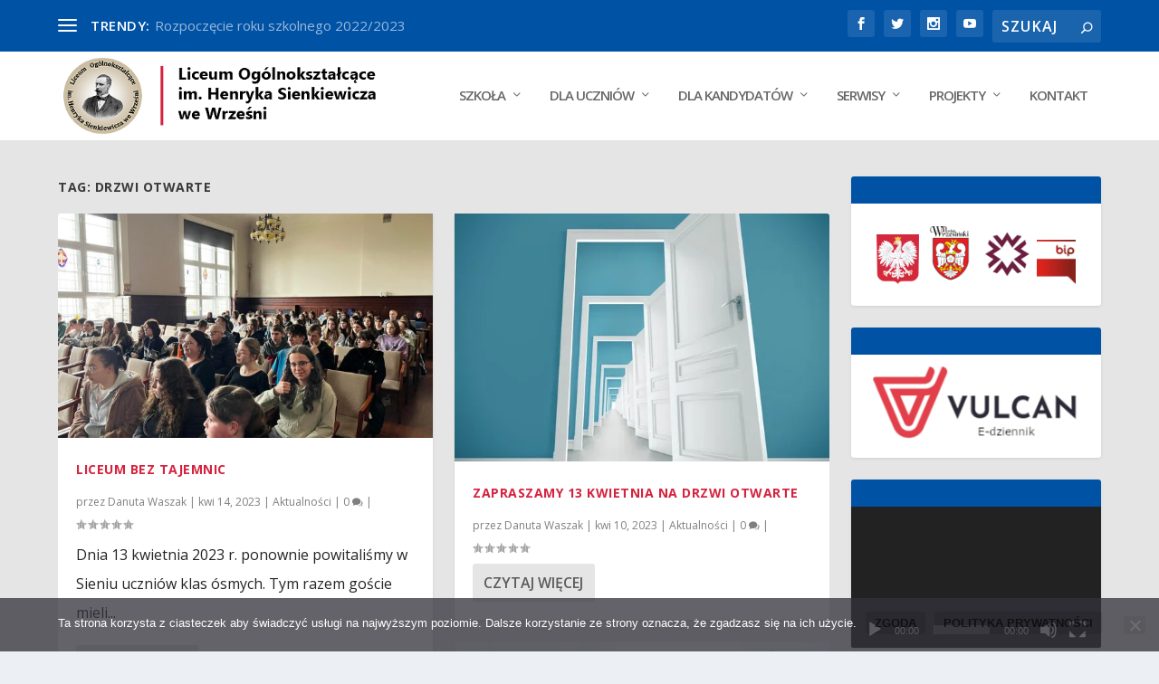

--- FILE ---
content_type: text/html; charset=UTF-8
request_url: https://www.liceumhs-wrzesnia.pl/tag/drzwi-otwarte/
body_size: 23773
content:
<!DOCTYPE html>
<!--[if IE 6]>
<html id="ie6" lang="pl-PL">
<![endif]-->
<!--[if IE 7]>
<html id="ie7" lang="pl-PL">
<![endif]-->
<!--[if IE 8]>
<html id="ie8" lang="pl-PL">
<![endif]-->
<!--[if !(IE 6) | !(IE 7) | !(IE 8)  ]><!-->
<html lang="pl-PL">
<!--<![endif]-->
<head>
	<meta charset="UTF-8" />
			
	<meta http-equiv="X-UA-Compatible" content="IE=edge">
	<link rel="pingback" href="https://www.liceumhs-wrzesnia.pl/xmlrpc.php" />

		<!--[if lt IE 9]>
	<script src="https://www.liceumhs-wrzesnia.pl/wp-content/themes/Extra/scripts/ext/html5.js" type="text/javascript"></script>
	<![endif]-->

	<script type="text/javascript">
		document.documentElement.className = 'js';
	</script>

	<meta name='robots' content='index, follow, max-image-preview:large, max-snippet:-1, max-video-preview:-1' />
<script type="text/javascript">
			let jqueryParams=[],jQuery=function(r){return jqueryParams=[...jqueryParams,r],jQuery},$=function(r){return jqueryParams=[...jqueryParams,r],$};window.jQuery=jQuery,window.$=jQuery;let customHeadScripts=!1;jQuery.fn=jQuery.prototype={},$.fn=jQuery.prototype={},jQuery.noConflict=function(r){if(window.jQuery)return jQuery=window.jQuery,$=window.jQuery,customHeadScripts=!0,jQuery.noConflict},jQuery.ready=function(r){jqueryParams=[...jqueryParams,r]},$.ready=function(r){jqueryParams=[...jqueryParams,r]},jQuery.load=function(r){jqueryParams=[...jqueryParams,r]},$.load=function(r){jqueryParams=[...jqueryParams,r]},jQuery.fn.ready=function(r){jqueryParams=[...jqueryParams,r]},$.fn.ready=function(r){jqueryParams=[...jqueryParams,r]};</script>
	<!-- This site is optimized with the Yoast SEO plugin v26.8 - https://yoast.com/product/yoast-seo-wordpress/ -->
	<title>Archiwa: drzwi otwarte - Liceum Ogólnokształacące im. Henryka Sienkiewicza we Wrześni.</title>
	<link rel="canonical" href="https://www.liceumhs-wrzesnia.pl/tag/drzwi-otwarte/" />
	<link rel="next" href="https://www.liceumhs-wrzesnia.pl/tag/drzwi-otwarte/page/2/" />
	<meta property="og:locale" content="pl_PL" />
	<meta property="og:type" content="article" />
	<meta property="og:title" content="Archiwa: drzwi otwarte - Liceum Ogólnokształacące im. Henryka Sienkiewicza we Wrześni." />
	<meta property="og:url" content="https://www.liceumhs-wrzesnia.pl/tag/drzwi-otwarte/" />
	<meta property="og:site_name" content="Liceum Ogólnokształacące im. Henryka Sienkiewicza we Wrześni." />
	<meta name="twitter:card" content="summary_large_image" />
	<script type="application/ld+json" class="yoast-schema-graph">{"@context":"https://schema.org","@graph":[{"@type":"CollectionPage","@id":"https://www.liceumhs-wrzesnia.pl/tag/drzwi-otwarte/","url":"https://www.liceumhs-wrzesnia.pl/tag/drzwi-otwarte/","name":"Archiwa: drzwi otwarte - Liceum Ogólnokształacące im. Henryka Sienkiewicza we Wrześni.","isPartOf":{"@id":"https://www.liceumhs-wrzesnia.pl/#website"},"primaryImageOfPage":{"@id":"https://www.liceumhs-wrzesnia.pl/tag/drzwi-otwarte/#primaryimage"},"image":{"@id":"https://www.liceumhs-wrzesnia.pl/tag/drzwi-otwarte/#primaryimage"},"thumbnailUrl":"https://www.liceumhs-wrzesnia.pl/wp-content/uploads/2023/04/340620679_1207901283421683_680286526521223649_n.jpg","breadcrumb":{"@id":"https://www.liceumhs-wrzesnia.pl/tag/drzwi-otwarte/#breadcrumb"},"inLanguage":"pl-PL"},{"@type":"ImageObject","inLanguage":"pl-PL","@id":"https://www.liceumhs-wrzesnia.pl/tag/drzwi-otwarte/#primaryimage","url":"https://www.liceumhs-wrzesnia.pl/wp-content/uploads/2023/04/340620679_1207901283421683_680286526521223649_n.jpg","contentUrl":"https://www.liceumhs-wrzesnia.pl/wp-content/uploads/2023/04/340620679_1207901283421683_680286526521223649_n.jpg","width":2048,"height":1536},{"@type":"BreadcrumbList","@id":"https://www.liceumhs-wrzesnia.pl/tag/drzwi-otwarte/#breadcrumb","itemListElement":[{"@type":"ListItem","position":1,"name":"Strona główna","item":"https://www.liceumhs-wrzesnia.pl/"},{"@type":"ListItem","position":2,"name":"drzwi otwarte"}]},{"@type":"WebSite","@id":"https://www.liceumhs-wrzesnia.pl/#website","url":"https://www.liceumhs-wrzesnia.pl/","name":"Liceum Ogólnokształacące im. Henryka Sienkiewicza we Wrześni.","description":"Absolwenci LO we Wrześni mogą uczyć się na kierunkach filologicznych oraz uczelniach zagranicznych.","publisher":{"@id":"https://www.liceumhs-wrzesnia.pl/#organization"},"potentialAction":[{"@type":"SearchAction","target":{"@type":"EntryPoint","urlTemplate":"https://www.liceumhs-wrzesnia.pl/?s={search_term_string}"},"query-input":{"@type":"PropertyValueSpecification","valueRequired":true,"valueName":"search_term_string"}}],"inLanguage":"pl-PL"},{"@type":"Organization","@id":"https://www.liceumhs-wrzesnia.pl/#organization","name":"Liceum Ogólnokształacące im. Henryka Sienkiewicza we Wrześni.","url":"https://www.liceumhs-wrzesnia.pl/","logo":{"@type":"ImageObject","inLanguage":"pl-PL","@id":"https://www.liceumhs-wrzesnia.pl/#/schema/logo/image/","url":"https://www.liceumhs-wrzesnia.pl/wp-content/uploads/2021/03/logo.png","contentUrl":"https://www.liceumhs-wrzesnia.pl/wp-content/uploads/2021/03/logo.png","width":398,"height":388,"caption":"Liceum Ogólnokształacące im. Henryka Sienkiewicza we Wrześni."},"image":{"@id":"https://www.liceumhs-wrzesnia.pl/#/schema/logo/image/"},"sameAs":["https://www.facebook.com/profile.php?id=100063774633926"]}]}</script>
	<!-- / Yoast SEO plugin. -->


<link rel='dns-prefetch' href='//www.googletagmanager.com' />
<link rel='dns-prefetch' href='//fonts.googleapis.com' />
<link rel="alternate" type="application/rss+xml" title="Liceum Ogólnokształacące im. Henryka Sienkiewicza we Wrześni. &raquo; Kanał z wpisami" href="https://www.liceumhs-wrzesnia.pl/feed/" />
<link rel="alternate" type="application/rss+xml" title="Liceum Ogólnokształacące im. Henryka Sienkiewicza we Wrześni. &raquo; Kanał z komentarzami" href="https://www.liceumhs-wrzesnia.pl/comments/feed/" />
<link rel="alternate" type="application/rss+xml" title="Liceum Ogólnokształacące im. Henryka Sienkiewicza we Wrześni. &raquo; Kanał z wpisami otagowanymi jako drzwi otwarte" href="https://www.liceumhs-wrzesnia.pl/tag/drzwi-otwarte/feed/" />
<meta content="Liceum Ogólnokształacące im. Henryka Sienkiewicza we Wrześni. v.1.0.0" name="generator"/><style id='wp-block-library-inline-css' type='text/css'>
:root{--wp-block-synced-color:#7a00df;--wp-block-synced-color--rgb:122,0,223;--wp-bound-block-color:var(--wp-block-synced-color);--wp-editor-canvas-background:#ddd;--wp-admin-theme-color:#007cba;--wp-admin-theme-color--rgb:0,124,186;--wp-admin-theme-color-darker-10:#006ba1;--wp-admin-theme-color-darker-10--rgb:0,107,160.5;--wp-admin-theme-color-darker-20:#005a87;--wp-admin-theme-color-darker-20--rgb:0,90,135;--wp-admin-border-width-focus:2px}@media (min-resolution:192dpi){:root{--wp-admin-border-width-focus:1.5px}}.wp-element-button{cursor:pointer}:root .has-very-light-gray-background-color{background-color:#eee}:root .has-very-dark-gray-background-color{background-color:#313131}:root .has-very-light-gray-color{color:#eee}:root .has-very-dark-gray-color{color:#313131}:root .has-vivid-green-cyan-to-vivid-cyan-blue-gradient-background{background:linear-gradient(135deg,#00d084,#0693e3)}:root .has-purple-crush-gradient-background{background:linear-gradient(135deg,#34e2e4,#4721fb 50%,#ab1dfe)}:root .has-hazy-dawn-gradient-background{background:linear-gradient(135deg,#faaca8,#dad0ec)}:root .has-subdued-olive-gradient-background{background:linear-gradient(135deg,#fafae1,#67a671)}:root .has-atomic-cream-gradient-background{background:linear-gradient(135deg,#fdd79a,#004a59)}:root .has-nightshade-gradient-background{background:linear-gradient(135deg,#330968,#31cdcf)}:root .has-midnight-gradient-background{background:linear-gradient(135deg,#020381,#2874fc)}:root{--wp--preset--font-size--normal:16px;--wp--preset--font-size--huge:42px}.has-regular-font-size{font-size:1em}.has-larger-font-size{font-size:2.625em}.has-normal-font-size{font-size:var(--wp--preset--font-size--normal)}.has-huge-font-size{font-size:var(--wp--preset--font-size--huge)}.has-text-align-center{text-align:center}.has-text-align-left{text-align:left}.has-text-align-right{text-align:right}.has-fit-text{white-space:nowrap!important}#end-resizable-editor-section{display:none}.aligncenter{clear:both}.items-justified-left{justify-content:flex-start}.items-justified-center{justify-content:center}.items-justified-right{justify-content:flex-end}.items-justified-space-between{justify-content:space-between}.screen-reader-text{border:0;clip-path:inset(50%);height:1px;margin:-1px;overflow:hidden;padding:0;position:absolute;width:1px;word-wrap:normal!important}.screen-reader-text:focus{background-color:#ddd;clip-path:none;color:#444;display:block;font-size:1em;height:auto;left:5px;line-height:normal;padding:15px 23px 14px;text-decoration:none;top:5px;width:auto;z-index:100000}html :where(.has-border-color){border-style:solid}html :where([style*=border-top-color]){border-top-style:solid}html :where([style*=border-right-color]){border-right-style:solid}html :where([style*=border-bottom-color]){border-bottom-style:solid}html :where([style*=border-left-color]){border-left-style:solid}html :where([style*=border-width]){border-style:solid}html :where([style*=border-top-width]){border-top-style:solid}html :where([style*=border-right-width]){border-right-style:solid}html :where([style*=border-bottom-width]){border-bottom-style:solid}html :where([style*=border-left-width]){border-left-style:solid}html :where(img[class*=wp-image-]){height:auto;max-width:100%}:where(figure){margin:0 0 1em}html :where(.is-position-sticky){--wp-admin--admin-bar--position-offset:var(--wp-admin--admin-bar--height,0px)}@media screen and (max-width:600px){html :where(.is-position-sticky){--wp-admin--admin-bar--position-offset:0px}}

/*# sourceURL=wp-block-library-inline-css */
</style><style id='global-styles-inline-css' type='text/css'>
:root{--wp--preset--aspect-ratio--square: 1;--wp--preset--aspect-ratio--4-3: 4/3;--wp--preset--aspect-ratio--3-4: 3/4;--wp--preset--aspect-ratio--3-2: 3/2;--wp--preset--aspect-ratio--2-3: 2/3;--wp--preset--aspect-ratio--16-9: 16/9;--wp--preset--aspect-ratio--9-16: 9/16;--wp--preset--color--black: #000000;--wp--preset--color--cyan-bluish-gray: #abb8c3;--wp--preset--color--white: #ffffff;--wp--preset--color--pale-pink: #f78da7;--wp--preset--color--vivid-red: #cf2e2e;--wp--preset--color--luminous-vivid-orange: #ff6900;--wp--preset--color--luminous-vivid-amber: #fcb900;--wp--preset--color--light-green-cyan: #7bdcb5;--wp--preset--color--vivid-green-cyan: #00d084;--wp--preset--color--pale-cyan-blue: #8ed1fc;--wp--preset--color--vivid-cyan-blue: #0693e3;--wp--preset--color--vivid-purple: #9b51e0;--wp--preset--gradient--vivid-cyan-blue-to-vivid-purple: linear-gradient(135deg,rgb(6,147,227) 0%,rgb(155,81,224) 100%);--wp--preset--gradient--light-green-cyan-to-vivid-green-cyan: linear-gradient(135deg,rgb(122,220,180) 0%,rgb(0,208,130) 100%);--wp--preset--gradient--luminous-vivid-amber-to-luminous-vivid-orange: linear-gradient(135deg,rgb(252,185,0) 0%,rgb(255,105,0) 100%);--wp--preset--gradient--luminous-vivid-orange-to-vivid-red: linear-gradient(135deg,rgb(255,105,0) 0%,rgb(207,46,46) 100%);--wp--preset--gradient--very-light-gray-to-cyan-bluish-gray: linear-gradient(135deg,rgb(238,238,238) 0%,rgb(169,184,195) 100%);--wp--preset--gradient--cool-to-warm-spectrum: linear-gradient(135deg,rgb(74,234,220) 0%,rgb(151,120,209) 20%,rgb(207,42,186) 40%,rgb(238,44,130) 60%,rgb(251,105,98) 80%,rgb(254,248,76) 100%);--wp--preset--gradient--blush-light-purple: linear-gradient(135deg,rgb(255,206,236) 0%,rgb(152,150,240) 100%);--wp--preset--gradient--blush-bordeaux: linear-gradient(135deg,rgb(254,205,165) 0%,rgb(254,45,45) 50%,rgb(107,0,62) 100%);--wp--preset--gradient--luminous-dusk: linear-gradient(135deg,rgb(255,203,112) 0%,rgb(199,81,192) 50%,rgb(65,88,208) 100%);--wp--preset--gradient--pale-ocean: linear-gradient(135deg,rgb(255,245,203) 0%,rgb(182,227,212) 50%,rgb(51,167,181) 100%);--wp--preset--gradient--electric-grass: linear-gradient(135deg,rgb(202,248,128) 0%,rgb(113,206,126) 100%);--wp--preset--gradient--midnight: linear-gradient(135deg,rgb(2,3,129) 0%,rgb(40,116,252) 100%);--wp--preset--font-size--small: 13px;--wp--preset--font-size--medium: 20px;--wp--preset--font-size--large: 36px;--wp--preset--font-size--x-large: 42px;--wp--preset--spacing--20: 0.44rem;--wp--preset--spacing--30: 0.67rem;--wp--preset--spacing--40: 1rem;--wp--preset--spacing--50: 1.5rem;--wp--preset--spacing--60: 2.25rem;--wp--preset--spacing--70: 3.38rem;--wp--preset--spacing--80: 5.06rem;--wp--preset--shadow--natural: 6px 6px 9px rgba(0, 0, 0, 0.2);--wp--preset--shadow--deep: 12px 12px 50px rgba(0, 0, 0, 0.4);--wp--preset--shadow--sharp: 6px 6px 0px rgba(0, 0, 0, 0.2);--wp--preset--shadow--outlined: 6px 6px 0px -3px rgb(255, 255, 255), 6px 6px rgb(0, 0, 0);--wp--preset--shadow--crisp: 6px 6px 0px rgb(0, 0, 0);}:root { --wp--style--global--content-size: 856px;--wp--style--global--wide-size: 1280px; }:where(body) { margin: 0; }.wp-site-blocks > .alignleft { float: left; margin-right: 2em; }.wp-site-blocks > .alignright { float: right; margin-left: 2em; }.wp-site-blocks > .aligncenter { justify-content: center; margin-left: auto; margin-right: auto; }:where(.is-layout-flex){gap: 0.5em;}:where(.is-layout-grid){gap: 0.5em;}.is-layout-flow > .alignleft{float: left;margin-inline-start: 0;margin-inline-end: 2em;}.is-layout-flow > .alignright{float: right;margin-inline-start: 2em;margin-inline-end: 0;}.is-layout-flow > .aligncenter{margin-left: auto !important;margin-right: auto !important;}.is-layout-constrained > .alignleft{float: left;margin-inline-start: 0;margin-inline-end: 2em;}.is-layout-constrained > .alignright{float: right;margin-inline-start: 2em;margin-inline-end: 0;}.is-layout-constrained > .aligncenter{margin-left: auto !important;margin-right: auto !important;}.is-layout-constrained > :where(:not(.alignleft):not(.alignright):not(.alignfull)){max-width: var(--wp--style--global--content-size);margin-left: auto !important;margin-right: auto !important;}.is-layout-constrained > .alignwide{max-width: var(--wp--style--global--wide-size);}body .is-layout-flex{display: flex;}.is-layout-flex{flex-wrap: wrap;align-items: center;}.is-layout-flex > :is(*, div){margin: 0;}body .is-layout-grid{display: grid;}.is-layout-grid > :is(*, div){margin: 0;}body{padding-top: 0px;padding-right: 0px;padding-bottom: 0px;padding-left: 0px;}:root :where(.wp-element-button, .wp-block-button__link){background-color: #32373c;border-width: 0;color: #fff;font-family: inherit;font-size: inherit;font-style: inherit;font-weight: inherit;letter-spacing: inherit;line-height: inherit;padding-top: calc(0.667em + 2px);padding-right: calc(1.333em + 2px);padding-bottom: calc(0.667em + 2px);padding-left: calc(1.333em + 2px);text-decoration: none;text-transform: inherit;}.has-black-color{color: var(--wp--preset--color--black) !important;}.has-cyan-bluish-gray-color{color: var(--wp--preset--color--cyan-bluish-gray) !important;}.has-white-color{color: var(--wp--preset--color--white) !important;}.has-pale-pink-color{color: var(--wp--preset--color--pale-pink) !important;}.has-vivid-red-color{color: var(--wp--preset--color--vivid-red) !important;}.has-luminous-vivid-orange-color{color: var(--wp--preset--color--luminous-vivid-orange) !important;}.has-luminous-vivid-amber-color{color: var(--wp--preset--color--luminous-vivid-amber) !important;}.has-light-green-cyan-color{color: var(--wp--preset--color--light-green-cyan) !important;}.has-vivid-green-cyan-color{color: var(--wp--preset--color--vivid-green-cyan) !important;}.has-pale-cyan-blue-color{color: var(--wp--preset--color--pale-cyan-blue) !important;}.has-vivid-cyan-blue-color{color: var(--wp--preset--color--vivid-cyan-blue) !important;}.has-vivid-purple-color{color: var(--wp--preset--color--vivid-purple) !important;}.has-black-background-color{background-color: var(--wp--preset--color--black) !important;}.has-cyan-bluish-gray-background-color{background-color: var(--wp--preset--color--cyan-bluish-gray) !important;}.has-white-background-color{background-color: var(--wp--preset--color--white) !important;}.has-pale-pink-background-color{background-color: var(--wp--preset--color--pale-pink) !important;}.has-vivid-red-background-color{background-color: var(--wp--preset--color--vivid-red) !important;}.has-luminous-vivid-orange-background-color{background-color: var(--wp--preset--color--luminous-vivid-orange) !important;}.has-luminous-vivid-amber-background-color{background-color: var(--wp--preset--color--luminous-vivid-amber) !important;}.has-light-green-cyan-background-color{background-color: var(--wp--preset--color--light-green-cyan) !important;}.has-vivid-green-cyan-background-color{background-color: var(--wp--preset--color--vivid-green-cyan) !important;}.has-pale-cyan-blue-background-color{background-color: var(--wp--preset--color--pale-cyan-blue) !important;}.has-vivid-cyan-blue-background-color{background-color: var(--wp--preset--color--vivid-cyan-blue) !important;}.has-vivid-purple-background-color{background-color: var(--wp--preset--color--vivid-purple) !important;}.has-black-border-color{border-color: var(--wp--preset--color--black) !important;}.has-cyan-bluish-gray-border-color{border-color: var(--wp--preset--color--cyan-bluish-gray) !important;}.has-white-border-color{border-color: var(--wp--preset--color--white) !important;}.has-pale-pink-border-color{border-color: var(--wp--preset--color--pale-pink) !important;}.has-vivid-red-border-color{border-color: var(--wp--preset--color--vivid-red) !important;}.has-luminous-vivid-orange-border-color{border-color: var(--wp--preset--color--luminous-vivid-orange) !important;}.has-luminous-vivid-amber-border-color{border-color: var(--wp--preset--color--luminous-vivid-amber) !important;}.has-light-green-cyan-border-color{border-color: var(--wp--preset--color--light-green-cyan) !important;}.has-vivid-green-cyan-border-color{border-color: var(--wp--preset--color--vivid-green-cyan) !important;}.has-pale-cyan-blue-border-color{border-color: var(--wp--preset--color--pale-cyan-blue) !important;}.has-vivid-cyan-blue-border-color{border-color: var(--wp--preset--color--vivid-cyan-blue) !important;}.has-vivid-purple-border-color{border-color: var(--wp--preset--color--vivid-purple) !important;}.has-vivid-cyan-blue-to-vivid-purple-gradient-background{background: var(--wp--preset--gradient--vivid-cyan-blue-to-vivid-purple) !important;}.has-light-green-cyan-to-vivid-green-cyan-gradient-background{background: var(--wp--preset--gradient--light-green-cyan-to-vivid-green-cyan) !important;}.has-luminous-vivid-amber-to-luminous-vivid-orange-gradient-background{background: var(--wp--preset--gradient--luminous-vivid-amber-to-luminous-vivid-orange) !important;}.has-luminous-vivid-orange-to-vivid-red-gradient-background{background: var(--wp--preset--gradient--luminous-vivid-orange-to-vivid-red) !important;}.has-very-light-gray-to-cyan-bluish-gray-gradient-background{background: var(--wp--preset--gradient--very-light-gray-to-cyan-bluish-gray) !important;}.has-cool-to-warm-spectrum-gradient-background{background: var(--wp--preset--gradient--cool-to-warm-spectrum) !important;}.has-blush-light-purple-gradient-background{background: var(--wp--preset--gradient--blush-light-purple) !important;}.has-blush-bordeaux-gradient-background{background: var(--wp--preset--gradient--blush-bordeaux) !important;}.has-luminous-dusk-gradient-background{background: var(--wp--preset--gradient--luminous-dusk) !important;}.has-pale-ocean-gradient-background{background: var(--wp--preset--gradient--pale-ocean) !important;}.has-electric-grass-gradient-background{background: var(--wp--preset--gradient--electric-grass) !important;}.has-midnight-gradient-background{background: var(--wp--preset--gradient--midnight) !important;}.has-small-font-size{font-size: var(--wp--preset--font-size--small) !important;}.has-medium-font-size{font-size: var(--wp--preset--font-size--medium) !important;}.has-large-font-size{font-size: var(--wp--preset--font-size--large) !important;}.has-x-large-font-size{font-size: var(--wp--preset--font-size--x-large) !important;}
/*# sourceURL=global-styles-inline-css */
</style>

<link rel='stylesheet' id='cookie-notice-front-css' href='https://www.liceumhs-wrzesnia.pl/wp-content/plugins/cookie-notice/css/front.min.css?ver=2.5.11' type='text/css' media='all' />
<link rel='stylesheet' id='extra-fonts-css' href='https://fonts.googleapis.com/css?family=Open+Sans:300italic,400italic,600italic,700italic,800italic,400,300,600,700,800&#038;subset=latin,latin-ext' type='text/css' media='all' />
<link rel='stylesheet' id='extra-style-parent-css' href='https://www.liceumhs-wrzesnia.pl/wp-content/themes/Extra/style.min.css?ver=4.27.5' type='text/css' media='all' />
<style id='extra-dynamic-critical-inline-css' type='text/css'>
@font-face{font-family:ETmodules;font-display:block;src:url(//www.liceumhs-wrzesnia.pl/wp-content/themes/Extra/core/admin/fonts/modules/all/modules.eot);src:url(//www.liceumhs-wrzesnia.pl/wp-content/themes/Extra/core/admin/fonts/modules/all/modules.eot?#iefix) format("embedded-opentype"),url(//www.liceumhs-wrzesnia.pl/wp-content/themes/Extra/core/admin/fonts/modules/all/modules.woff) format("woff"),url(//www.liceumhs-wrzesnia.pl/wp-content/themes/Extra/core/admin/fonts/modules/all/modules.ttf) format("truetype"),url(//www.liceumhs-wrzesnia.pl/wp-content/themes/Extra/core/admin/fonts/modules/all/modules.svg#ETmodules) format("svg");font-weight:400;font-style:normal}
.et_audio_content,.et_link_content,.et_quote_content{background-color:#2ea3f2}.et_pb_post .et-pb-controllers a{margin-bottom:10px}.format-gallery .et-pb-controllers{bottom:0}.et_pb_blog_grid .et_audio_content{margin-bottom:19px}.et_pb_row .et_pb_blog_grid .et_pb_post .et_pb_slide{min-height:180px}.et_audio_content .wp-block-audio{margin:0;padding:0}.et_audio_content h2{line-height:44px}.et_pb_column_1_2 .et_audio_content h2,.et_pb_column_1_3 .et_audio_content h2,.et_pb_column_1_4 .et_audio_content h2,.et_pb_column_1_5 .et_audio_content h2,.et_pb_column_1_6 .et_audio_content h2,.et_pb_column_2_5 .et_audio_content h2,.et_pb_column_3_5 .et_audio_content h2,.et_pb_column_3_8 .et_audio_content h2{margin-bottom:9px;margin-top:0}.et_pb_column_1_2 .et_audio_content,.et_pb_column_3_5 .et_audio_content{padding:35px 40px}.et_pb_column_1_2 .et_audio_content h2,.et_pb_column_3_5 .et_audio_content h2{line-height:32px}.et_pb_column_1_3 .et_audio_content,.et_pb_column_1_4 .et_audio_content,.et_pb_column_1_5 .et_audio_content,.et_pb_column_1_6 .et_audio_content,.et_pb_column_2_5 .et_audio_content,.et_pb_column_3_8 .et_audio_content{padding:35px 20px}.et_pb_column_1_3 .et_audio_content h2,.et_pb_column_1_4 .et_audio_content h2,.et_pb_column_1_5 .et_audio_content h2,.et_pb_column_1_6 .et_audio_content h2,.et_pb_column_2_5 .et_audio_content h2,.et_pb_column_3_8 .et_audio_content h2{font-size:18px;line-height:26px}article.et_pb_has_overlay .et_pb_blog_image_container{position:relative}.et_pb_post>.et_main_video_container{position:relative;margin-bottom:30px}.et_pb_post .et_pb_video_overlay .et_pb_video_play{color:#fff}.et_pb_post .et_pb_video_overlay_hover:hover{background:rgba(0,0,0,.6)}.et_audio_content,.et_link_content,.et_quote_content{text-align:center;word-wrap:break-word;position:relative;padding:50px 60px}.et_audio_content h2,.et_link_content a.et_link_main_url,.et_link_content h2,.et_quote_content blockquote cite,.et_quote_content blockquote p{color:#fff!important}.et_quote_main_link{position:absolute;text-indent:-9999px;width:100%;height:100%;display:block;top:0;left:0}.et_quote_content blockquote{padding:0;margin:0;border:none}.et_audio_content h2,.et_link_content h2,.et_quote_content blockquote p{margin-top:0}.et_audio_content h2{margin-bottom:20px}.et_audio_content h2,.et_link_content h2,.et_quote_content blockquote p{line-height:44px}.et_link_content a.et_link_main_url,.et_quote_content blockquote cite{font-size:18px;font-weight:200}.et_quote_content blockquote cite{font-style:normal}.et_pb_column_2_3 .et_quote_content{padding:50px 42px 45px}.et_pb_column_2_3 .et_audio_content,.et_pb_column_2_3 .et_link_content{padding:40px 40px 45px}.et_pb_column_1_2 .et_audio_content,.et_pb_column_1_2 .et_link_content,.et_pb_column_1_2 .et_quote_content,.et_pb_column_3_5 .et_audio_content,.et_pb_column_3_5 .et_link_content,.et_pb_column_3_5 .et_quote_content{padding:35px 40px}.et_pb_column_1_2 .et_quote_content blockquote p,.et_pb_column_3_5 .et_quote_content blockquote p{font-size:26px;line-height:32px}.et_pb_column_1_2 .et_audio_content h2,.et_pb_column_1_2 .et_link_content h2,.et_pb_column_3_5 .et_audio_content h2,.et_pb_column_3_5 .et_link_content h2{line-height:32px}.et_pb_column_1_2 .et_link_content a.et_link_main_url,.et_pb_column_1_2 .et_quote_content blockquote cite,.et_pb_column_3_5 .et_link_content a.et_link_main_url,.et_pb_column_3_5 .et_quote_content blockquote cite{font-size:14px}.et_pb_column_1_3 .et_quote_content,.et_pb_column_1_4 .et_quote_content,.et_pb_column_1_5 .et_quote_content,.et_pb_column_1_6 .et_quote_content,.et_pb_column_2_5 .et_quote_content,.et_pb_column_3_8 .et_quote_content{padding:35px 30px 32px}.et_pb_column_1_3 .et_audio_content,.et_pb_column_1_3 .et_link_content,.et_pb_column_1_4 .et_audio_content,.et_pb_column_1_4 .et_link_content,.et_pb_column_1_5 .et_audio_content,.et_pb_column_1_5 .et_link_content,.et_pb_column_1_6 .et_audio_content,.et_pb_column_1_6 .et_link_content,.et_pb_column_2_5 .et_audio_content,.et_pb_column_2_5 .et_link_content,.et_pb_column_3_8 .et_audio_content,.et_pb_column_3_8 .et_link_content{padding:35px 20px}.et_pb_column_1_3 .et_audio_content h2,.et_pb_column_1_3 .et_link_content h2,.et_pb_column_1_3 .et_quote_content blockquote p,.et_pb_column_1_4 .et_audio_content h2,.et_pb_column_1_4 .et_link_content h2,.et_pb_column_1_4 .et_quote_content blockquote p,.et_pb_column_1_5 .et_audio_content h2,.et_pb_column_1_5 .et_link_content h2,.et_pb_column_1_5 .et_quote_content blockquote p,.et_pb_column_1_6 .et_audio_content h2,.et_pb_column_1_6 .et_link_content h2,.et_pb_column_1_6 .et_quote_content blockquote p,.et_pb_column_2_5 .et_audio_content h2,.et_pb_column_2_5 .et_link_content h2,.et_pb_column_2_5 .et_quote_content blockquote p,.et_pb_column_3_8 .et_audio_content h2,.et_pb_column_3_8 .et_link_content h2,.et_pb_column_3_8 .et_quote_content blockquote p{font-size:18px;line-height:26px}.et_pb_column_1_3 .et_link_content a.et_link_main_url,.et_pb_column_1_3 .et_quote_content blockquote cite,.et_pb_column_1_4 .et_link_content a.et_link_main_url,.et_pb_column_1_4 .et_quote_content blockquote cite,.et_pb_column_1_5 .et_link_content a.et_link_main_url,.et_pb_column_1_5 .et_quote_content blockquote cite,.et_pb_column_1_6 .et_link_content a.et_link_main_url,.et_pb_column_1_6 .et_quote_content blockquote cite,.et_pb_column_2_5 .et_link_content a.et_link_main_url,.et_pb_column_2_5 .et_quote_content blockquote cite,.et_pb_column_3_8 .et_link_content a.et_link_main_url,.et_pb_column_3_8 .et_quote_content blockquote cite{font-size:14px}.et_pb_post .et_pb_gallery_post_type .et_pb_slide{min-height:500px;background-size:cover!important;background-position:top}.format-gallery .et_pb_slider.gallery-not-found .et_pb_slide{box-shadow:inset 0 0 10px rgba(0,0,0,.1)}.format-gallery .et_pb_slider:hover .et-pb-arrow-prev{left:0}.format-gallery .et_pb_slider:hover .et-pb-arrow-next{right:0}.et_pb_post>.et_pb_slider{margin-bottom:30px}.et_pb_column_3_4 .et_pb_post .et_pb_slide{min-height:442px}.et_pb_column_2_3 .et_pb_post .et_pb_slide{min-height:390px}.et_pb_column_1_2 .et_pb_post .et_pb_slide,.et_pb_column_3_5 .et_pb_post .et_pb_slide{min-height:284px}.et_pb_column_1_3 .et_pb_post .et_pb_slide,.et_pb_column_2_5 .et_pb_post .et_pb_slide,.et_pb_column_3_8 .et_pb_post .et_pb_slide{min-height:180px}.et_pb_column_1_4 .et_pb_post .et_pb_slide,.et_pb_column_1_5 .et_pb_post .et_pb_slide,.et_pb_column_1_6 .et_pb_post .et_pb_slide{min-height:125px}.et_pb_portfolio.et_pb_section_parallax .pagination,.et_pb_portfolio.et_pb_section_video .pagination,.et_pb_portfolio_grid.et_pb_section_parallax .pagination,.et_pb_portfolio_grid.et_pb_section_video .pagination{position:relative}.et_pb_bg_layout_light .et_pb_post .post-meta,.et_pb_bg_layout_light .et_pb_post .post-meta a,.et_pb_bg_layout_light .et_pb_post p{color:#666}.et_pb_bg_layout_dark .et_pb_post .post-meta,.et_pb_bg_layout_dark .et_pb_post .post-meta a,.et_pb_bg_layout_dark .et_pb_post p{color:inherit}.et_pb_text_color_dark .et_audio_content h2,.et_pb_text_color_dark .et_link_content a.et_link_main_url,.et_pb_text_color_dark .et_link_content h2,.et_pb_text_color_dark .et_quote_content blockquote cite,.et_pb_text_color_dark .et_quote_content blockquote p{color:#666!important}.et_pb_text_color_dark.et_audio_content h2,.et_pb_text_color_dark.et_link_content a.et_link_main_url,.et_pb_text_color_dark.et_link_content h2,.et_pb_text_color_dark.et_quote_content blockquote cite,.et_pb_text_color_dark.et_quote_content blockquote p{color:#bbb!important}.et_pb_text_color_dark.et_audio_content,.et_pb_text_color_dark.et_link_content,.et_pb_text_color_dark.et_quote_content{background-color:#e8e8e8}@media (min-width:981px) and (max-width:1100px){.et_quote_content{padding:50px 70px 45px}.et_pb_column_2_3 .et_quote_content{padding:50px 50px 45px}.et_pb_column_1_2 .et_quote_content,.et_pb_column_3_5 .et_quote_content{padding:35px 47px 30px}.et_pb_column_1_3 .et_quote_content,.et_pb_column_1_4 .et_quote_content,.et_pb_column_1_5 .et_quote_content,.et_pb_column_1_6 .et_quote_content,.et_pb_column_2_5 .et_quote_content,.et_pb_column_3_8 .et_quote_content{padding:35px 25px 32px}.et_pb_column_4_4 .et_pb_post .et_pb_slide{min-height:534px}.et_pb_column_3_4 .et_pb_post .et_pb_slide{min-height:392px}.et_pb_column_2_3 .et_pb_post .et_pb_slide{min-height:345px}.et_pb_column_1_2 .et_pb_post .et_pb_slide,.et_pb_column_3_5 .et_pb_post .et_pb_slide{min-height:250px}.et_pb_column_1_3 .et_pb_post .et_pb_slide,.et_pb_column_2_5 .et_pb_post .et_pb_slide,.et_pb_column_3_8 .et_pb_post .et_pb_slide{min-height:155px}.et_pb_column_1_4 .et_pb_post .et_pb_slide,.et_pb_column_1_5 .et_pb_post .et_pb_slide,.et_pb_column_1_6 .et_pb_post .et_pb_slide{min-height:108px}}@media (max-width:980px){.et_pb_bg_layout_dark_tablet .et_audio_content h2{color:#fff!important}.et_pb_text_color_dark_tablet.et_audio_content h2{color:#bbb!important}.et_pb_text_color_dark_tablet.et_audio_content{background-color:#e8e8e8}.et_pb_bg_layout_dark_tablet .et_audio_content h2,.et_pb_bg_layout_dark_tablet .et_link_content a.et_link_main_url,.et_pb_bg_layout_dark_tablet .et_link_content h2,.et_pb_bg_layout_dark_tablet .et_quote_content blockquote cite,.et_pb_bg_layout_dark_tablet .et_quote_content blockquote p{color:#fff!important}.et_pb_text_color_dark_tablet .et_audio_content h2,.et_pb_text_color_dark_tablet .et_link_content a.et_link_main_url,.et_pb_text_color_dark_tablet .et_link_content h2,.et_pb_text_color_dark_tablet .et_quote_content blockquote cite,.et_pb_text_color_dark_tablet .et_quote_content blockquote p{color:#666!important}.et_pb_text_color_dark_tablet.et_audio_content h2,.et_pb_text_color_dark_tablet.et_link_content a.et_link_main_url,.et_pb_text_color_dark_tablet.et_link_content h2,.et_pb_text_color_dark_tablet.et_quote_content blockquote cite,.et_pb_text_color_dark_tablet.et_quote_content blockquote p{color:#bbb!important}.et_pb_text_color_dark_tablet.et_audio_content,.et_pb_text_color_dark_tablet.et_link_content,.et_pb_text_color_dark_tablet.et_quote_content{background-color:#e8e8e8}}@media (min-width:768px) and (max-width:980px){.et_audio_content h2{font-size:26px!important;line-height:44px!important;margin-bottom:24px!important}.et_pb_post>.et_pb_gallery_post_type>.et_pb_slides>.et_pb_slide{min-height:384px!important}.et_quote_content{padding:50px 43px 45px!important}.et_quote_content blockquote p{font-size:26px!important;line-height:44px!important}.et_quote_content blockquote cite{font-size:18px!important}.et_link_content{padding:40px 40px 45px}.et_link_content h2{font-size:26px!important;line-height:44px!important}.et_link_content a.et_link_main_url{font-size:18px!important}}@media (max-width:767px){.et_audio_content h2,.et_link_content h2,.et_quote_content,.et_quote_content blockquote p{font-size:20px!important;line-height:26px!important}.et_audio_content,.et_link_content{padding:35px 20px!important}.et_audio_content h2{margin-bottom:9px!important}.et_pb_bg_layout_dark_phone .et_audio_content h2{color:#fff!important}.et_pb_text_color_dark_phone.et_audio_content{background-color:#e8e8e8}.et_link_content a.et_link_main_url,.et_quote_content blockquote cite{font-size:14px!important}.format-gallery .et-pb-controllers{height:auto}.et_pb_post>.et_pb_gallery_post_type>.et_pb_slides>.et_pb_slide{min-height:222px!important}.et_pb_bg_layout_dark_phone .et_audio_content h2,.et_pb_bg_layout_dark_phone .et_link_content a.et_link_main_url,.et_pb_bg_layout_dark_phone .et_link_content h2,.et_pb_bg_layout_dark_phone .et_quote_content blockquote cite,.et_pb_bg_layout_dark_phone .et_quote_content blockquote p{color:#fff!important}.et_pb_text_color_dark_phone .et_audio_content h2,.et_pb_text_color_dark_phone .et_link_content a.et_link_main_url,.et_pb_text_color_dark_phone .et_link_content h2,.et_pb_text_color_dark_phone .et_quote_content blockquote cite,.et_pb_text_color_dark_phone .et_quote_content blockquote p{color:#666!important}.et_pb_text_color_dark_phone.et_audio_content h2,.et_pb_text_color_dark_phone.et_link_content a.et_link_main_url,.et_pb_text_color_dark_phone.et_link_content h2,.et_pb_text_color_dark_phone.et_quote_content blockquote cite,.et_pb_text_color_dark_phone.et_quote_content blockquote p{color:#bbb!important}.et_pb_text_color_dark_phone.et_audio_content,.et_pb_text_color_dark_phone.et_link_content,.et_pb_text_color_dark_phone.et_quote_content{background-color:#e8e8e8}}@media (max-width:479px){.et_pb_column_1_2 .et_pb_carousel_item .et_pb_video_play,.et_pb_column_1_3 .et_pb_carousel_item .et_pb_video_play,.et_pb_column_2_3 .et_pb_carousel_item .et_pb_video_play,.et_pb_column_2_5 .et_pb_carousel_item .et_pb_video_play,.et_pb_column_3_5 .et_pb_carousel_item .et_pb_video_play,.et_pb_column_3_8 .et_pb_carousel_item .et_pb_video_play{font-size:1.5rem;line-height:1.5rem;margin-left:-.75rem;margin-top:-.75rem}.et_audio_content,.et_quote_content{padding:35px 20px!important}.et_pb_post>.et_pb_gallery_post_type>.et_pb_slides>.et_pb_slide{min-height:156px!important}}.et_full_width_page .et_gallery_item{float:left;width:20.875%;margin:0 5.5% 5.5% 0}.et_full_width_page .et_gallery_item:nth-child(3n){margin-right:5.5%}.et_full_width_page .et_gallery_item:nth-child(3n+1){clear:none}.et_full_width_page .et_gallery_item:nth-child(4n){margin-right:0}.et_full_width_page .et_gallery_item:nth-child(4n+1){clear:both}
.et_pb_slider{position:relative;overflow:hidden}.et_pb_slide{padding:0 6%;background-size:cover;background-position:50%;background-repeat:no-repeat}.et_pb_slider .et_pb_slide{display:none;float:left;margin-right:-100%;position:relative;width:100%;text-align:center;list-style:none!important;background-position:50%;background-size:100%;background-size:cover}.et_pb_slider .et_pb_slide:first-child{display:list-item}.et-pb-controllers{position:absolute;bottom:20px;left:0;width:100%;text-align:center;z-index:10}.et-pb-controllers a{display:inline-block;background-color:hsla(0,0%,100%,.5);text-indent:-9999px;border-radius:7px;width:7px;height:7px;margin-right:10px;padding:0;opacity:.5}.et-pb-controllers .et-pb-active-control{opacity:1}.et-pb-controllers a:last-child{margin-right:0}.et-pb-controllers .et-pb-active-control{background-color:#fff}.et_pb_slides .et_pb_temp_slide{display:block}.et_pb_slides:after{content:"";display:block;clear:both;visibility:hidden;line-height:0;height:0;width:0}@media (max-width:980px){.et_pb_bg_layout_light_tablet .et-pb-controllers .et-pb-active-control{background-color:#333}.et_pb_bg_layout_light_tablet .et-pb-controllers a{background-color:rgba(0,0,0,.3)}.et_pb_bg_layout_light_tablet .et_pb_slide_content{color:#333}.et_pb_bg_layout_dark_tablet .et_pb_slide_description{text-shadow:0 1px 3px rgba(0,0,0,.3)}.et_pb_bg_layout_dark_tablet .et_pb_slide_content{color:#fff}.et_pb_bg_layout_dark_tablet .et-pb-controllers .et-pb-active-control{background-color:#fff}.et_pb_bg_layout_dark_tablet .et-pb-controllers a{background-color:hsla(0,0%,100%,.5)}}@media (max-width:767px){.et-pb-controllers{position:absolute;bottom:5%;left:0;width:100%;text-align:center;z-index:10;height:14px}.et_transparent_nav .et_pb_section:first-child .et-pb-controllers{bottom:18px}.et_pb_bg_layout_light_phone.et_pb_slider_with_overlay .et_pb_slide_overlay_container,.et_pb_bg_layout_light_phone.et_pb_slider_with_text_overlay .et_pb_text_overlay_wrapper{background-color:hsla(0,0%,100%,.9)}.et_pb_bg_layout_light_phone .et-pb-controllers .et-pb-active-control{background-color:#333}.et_pb_bg_layout_dark_phone.et_pb_slider_with_overlay .et_pb_slide_overlay_container,.et_pb_bg_layout_dark_phone.et_pb_slider_with_text_overlay .et_pb_text_overlay_wrapper,.et_pb_bg_layout_light_phone .et-pb-controllers a{background-color:rgba(0,0,0,.3)}.et_pb_bg_layout_dark_phone .et-pb-controllers .et-pb-active-control{background-color:#fff}.et_pb_bg_layout_dark_phone .et-pb-controllers a{background-color:hsla(0,0%,100%,.5)}}.et_mobile_device .et_pb_slider_parallax .et_pb_slide,.et_mobile_device .et_pb_slides .et_parallax_bg.et_pb_parallax_css{background-attachment:scroll}
.et-pb-arrow-next,.et-pb-arrow-prev{position:absolute;top:50%;z-index:100;font-size:48px;color:#fff;margin-top:-24px;transition:all .2s ease-in-out;opacity:0}.et_pb_bg_layout_light .et-pb-arrow-next,.et_pb_bg_layout_light .et-pb-arrow-prev{color:#333}.et_pb_slider:hover .et-pb-arrow-prev{left:22px;opacity:1}.et_pb_slider:hover .et-pb-arrow-next{right:22px;opacity:1}.et_pb_bg_layout_light .et-pb-controllers .et-pb-active-control{background-color:#333}.et_pb_bg_layout_light .et-pb-controllers a{background-color:rgba(0,0,0,.3)}.et-pb-arrow-next:hover,.et-pb-arrow-prev:hover{text-decoration:none}.et-pb-arrow-next span,.et-pb-arrow-prev span{display:none}.et-pb-arrow-prev{left:-22px}.et-pb-arrow-next{right:-22px}.et-pb-arrow-prev:before{content:"4"}.et-pb-arrow-next:before{content:"5"}.format-gallery .et-pb-arrow-next,.format-gallery .et-pb-arrow-prev{color:#fff}.et_pb_column_1_3 .et_pb_slider:hover .et-pb-arrow-prev,.et_pb_column_1_4 .et_pb_slider:hover .et-pb-arrow-prev,.et_pb_column_1_5 .et_pb_slider:hover .et-pb-arrow-prev,.et_pb_column_1_6 .et_pb_slider:hover .et-pb-arrow-prev,.et_pb_column_2_5 .et_pb_slider:hover .et-pb-arrow-prev{left:0}.et_pb_column_1_3 .et_pb_slider:hover .et-pb-arrow-next,.et_pb_column_1_4 .et_pb_slider:hover .et-pb-arrow-prev,.et_pb_column_1_5 .et_pb_slider:hover .et-pb-arrow-prev,.et_pb_column_1_6 .et_pb_slider:hover .et-pb-arrow-prev,.et_pb_column_2_5 .et_pb_slider:hover .et-pb-arrow-next{right:0}.et_pb_column_1_4 .et_pb_slider .et_pb_slide,.et_pb_column_1_5 .et_pb_slider .et_pb_slide,.et_pb_column_1_6 .et_pb_slider .et_pb_slide{min-height:170px}.et_pb_column_1_4 .et_pb_slider:hover .et-pb-arrow-next,.et_pb_column_1_5 .et_pb_slider:hover .et-pb-arrow-next,.et_pb_column_1_6 .et_pb_slider:hover .et-pb-arrow-next{right:0}@media (max-width:980px){.et_pb_bg_layout_light_tablet .et-pb-arrow-next,.et_pb_bg_layout_light_tablet .et-pb-arrow-prev{color:#333}.et_pb_bg_layout_dark_tablet .et-pb-arrow-next,.et_pb_bg_layout_dark_tablet .et-pb-arrow-prev{color:#fff}}@media (max-width:767px){.et_pb_slider:hover .et-pb-arrow-prev{left:0;opacity:1}.et_pb_slider:hover .et-pb-arrow-next{right:0;opacity:1}.et_pb_bg_layout_light_phone .et-pb-arrow-next,.et_pb_bg_layout_light_phone .et-pb-arrow-prev{color:#333}.et_pb_bg_layout_dark_phone .et-pb-arrow-next,.et_pb_bg_layout_dark_phone .et-pb-arrow-prev{color:#fff}}.et_mobile_device .et-pb-arrow-prev{left:22px;opacity:1}.et_mobile_device .et-pb-arrow-next{right:22px;opacity:1}@media (max-width:767px){.et_mobile_device .et-pb-arrow-prev{left:0;opacity:1}.et_mobile_device .et-pb-arrow-next{right:0;opacity:1}}
.et_overlay{z-index:-1;position:absolute;top:0;left:0;display:block;width:100%;height:100%;background:hsla(0,0%,100%,.9);opacity:0;pointer-events:none;transition:all .3s;border:1px solid #e5e5e5;box-sizing:border-box;-webkit-backface-visibility:hidden;backface-visibility:hidden;-webkit-font-smoothing:antialiased}.et_overlay:before{color:#2ea3f2;content:"\E050";position:absolute;top:50%;left:50%;transform:translate(-50%,-50%);font-size:32px;transition:all .4s}.et_portfolio_image,.et_shop_image{position:relative;display:block}.et_pb_has_overlay:not(.et_pb_image):hover .et_overlay,.et_portfolio_image:hover .et_overlay,.et_shop_image:hover .et_overlay{z-index:3;opacity:1}#ie7 .et_overlay,#ie8 .et_overlay{display:none}.et_pb_module.et_pb_has_overlay{position:relative}.et_pb_module.et_pb_has_overlay .et_overlay,article.et_pb_has_overlay{border:none}
.et_pb_blog_grid .et_audio_container .mejs-container .mejs-controls .mejs-time span{font-size:14px}.et_audio_container .mejs-container{width:auto!important;min-width:unset!important;height:auto!important}.et_audio_container .mejs-container,.et_audio_container .mejs-container .mejs-controls,.et_audio_container .mejs-embed,.et_audio_container .mejs-embed body{background:none;height:auto}.et_audio_container .mejs-controls .mejs-time-rail .mejs-time-loaded,.et_audio_container .mejs-time.mejs-currenttime-container{display:none!important}.et_audio_container .mejs-time{display:block!important;padding:0;margin-left:10px;margin-right:90px;line-height:inherit}.et_audio_container .mejs-android .mejs-time,.et_audio_container .mejs-ios .mejs-time,.et_audio_container .mejs-ipad .mejs-time,.et_audio_container .mejs-iphone .mejs-time{margin-right:0}.et_audio_container .mejs-controls .mejs-horizontal-volume-slider .mejs-horizontal-volume-total,.et_audio_container .mejs-controls .mejs-time-rail .mejs-time-total{background:hsla(0,0%,100%,.5);border-radius:5px;height:4px;margin:8px 0 0;top:0;right:0;left:auto}.et_audio_container .mejs-controls>div{height:20px!important}.et_audio_container .mejs-controls div.mejs-time-rail{padding-top:0;position:relative;display:block!important;margin-left:42px;margin-right:0}.et_audio_container span.mejs-time-total.mejs-time-slider{display:block!important;position:relative!important;max-width:100%;min-width:unset!important}.et_audio_container .mejs-button.mejs-volume-button{width:auto;height:auto;margin-left:auto;position:absolute;right:59px;bottom:-2px}.et_audio_container .mejs-controls .mejs-horizontal-volume-slider .mejs-horizontal-volume-current,.et_audio_container .mejs-controls .mejs-time-rail .mejs-time-current{background:#fff;height:4px;border-radius:5px}.et_audio_container .mejs-controls .mejs-horizontal-volume-slider .mejs-horizontal-volume-handle,.et_audio_container .mejs-controls .mejs-time-rail .mejs-time-handle{display:block;border:none;width:10px}.et_audio_container .mejs-time-rail .mejs-time-handle-content{border-radius:100%;transform:scale(1)}.et_pb_text_color_dark .et_audio_container .mejs-time-rail .mejs-time-handle-content{border-color:#666}.et_audio_container .mejs-time-rail .mejs-time-hovered{height:4px}.et_audio_container .mejs-controls .mejs-horizontal-volume-slider .mejs-horizontal-volume-handle{background:#fff;border-radius:5px;height:10px;position:absolute;top:-3px}.et_audio_container .mejs-container .mejs-controls .mejs-time span{font-size:18px}.et_audio_container .mejs-controls a.mejs-horizontal-volume-slider{display:block!important;height:19px;margin-left:5px;position:absolute;right:0;bottom:0}.et_audio_container .mejs-controls div.mejs-horizontal-volume-slider{height:4px}.et_audio_container .mejs-playpause-button button,.et_audio_container .mejs-volume-button button{background:none!important;margin:0!important;width:auto!important;height:auto!important;position:relative!important;z-index:99}.et_audio_container .mejs-playpause-button button:before{content:"E"!important;font-size:32px;left:0;top:-8px}.et_audio_container .mejs-playpause-button button:before,.et_audio_container .mejs-volume-button button:before{color:#fff}.et_audio_container .mejs-playpause-button{margin-top:-7px!important;width:auto!important;height:auto!important;position:absolute}.et_audio_container .mejs-controls .mejs-button button:focus{outline:none}.et_audio_container .mejs-playpause-button.mejs-pause button:before{content:"`"!important}.et_audio_container .mejs-volume-button button:before{content:"\E068";font-size:18px}.et_pb_text_color_dark .et_audio_container .mejs-controls .mejs-horizontal-volume-slider .mejs-horizontal-volume-total,.et_pb_text_color_dark .et_audio_container .mejs-controls .mejs-time-rail .mejs-time-total{background:hsla(0,0%,60%,.5)}.et_pb_text_color_dark .et_audio_container .mejs-controls .mejs-horizontal-volume-slider .mejs-horizontal-volume-current,.et_pb_text_color_dark .et_audio_container .mejs-controls .mejs-time-rail .mejs-time-current{background:#999}.et_pb_text_color_dark .et_audio_container .mejs-playpause-button button:before,.et_pb_text_color_dark .et_audio_container .mejs-volume-button button:before{color:#666}.et_pb_text_color_dark .et_audio_container .mejs-controls .mejs-horizontal-volume-slider .mejs-horizontal-volume-handle,.et_pb_text_color_dark .mejs-controls .mejs-time-rail .mejs-time-handle{background:#666}.et_pb_text_color_dark .mejs-container .mejs-controls .mejs-time span{color:#999}.et_pb_column_1_3 .et_audio_container .mejs-container .mejs-controls .mejs-time span,.et_pb_column_1_4 .et_audio_container .mejs-container .mejs-controls .mejs-time span,.et_pb_column_1_5 .et_audio_container .mejs-container .mejs-controls .mejs-time span,.et_pb_column_1_6 .et_audio_container .mejs-container .mejs-controls .mejs-time span,.et_pb_column_2_5 .et_audio_container .mejs-container .mejs-controls .mejs-time span,.et_pb_column_3_8 .et_audio_container .mejs-container .mejs-controls .mejs-time span{font-size:14px}.et_audio_container .mejs-container .mejs-controls{padding:0;flex-wrap:wrap;min-width:unset!important;position:relative}@media (max-width:980px){.et_pb_column_1_3 .et_audio_container .mejs-container .mejs-controls .mejs-time span,.et_pb_column_1_4 .et_audio_container .mejs-container .mejs-controls .mejs-time span,.et_pb_column_1_5 .et_audio_container .mejs-container .mejs-controls .mejs-time span,.et_pb_column_1_6 .et_audio_container .mejs-container .mejs-controls .mejs-time span,.et_pb_column_2_5 .et_audio_container .mejs-container .mejs-controls .mejs-time span,.et_pb_column_3_8 .et_audio_container .mejs-container .mejs-controls .mejs-time span{font-size:18px}.et_pb_bg_layout_dark_tablet .et_audio_container .mejs-controls .mejs-horizontal-volume-slider .mejs-horizontal-volume-total,.et_pb_bg_layout_dark_tablet .et_audio_container .mejs-controls .mejs-time-rail .mejs-time-total{background:hsla(0,0%,100%,.5)}.et_pb_bg_layout_dark_tablet .et_audio_container .mejs-controls .mejs-horizontal-volume-slider .mejs-horizontal-volume-current,.et_pb_bg_layout_dark_tablet .et_audio_container .mejs-controls .mejs-time-rail .mejs-time-current{background:#fff}.et_pb_bg_layout_dark_tablet .et_audio_container .mejs-playpause-button button:before,.et_pb_bg_layout_dark_tablet .et_audio_container .mejs-volume-button button:before{color:#fff}.et_pb_bg_layout_dark_tablet .et_audio_container .mejs-controls .mejs-horizontal-volume-slider .mejs-horizontal-volume-handle,.et_pb_bg_layout_dark_tablet .mejs-controls .mejs-time-rail .mejs-time-handle{background:#fff}.et_pb_bg_layout_dark_tablet .mejs-container .mejs-controls .mejs-time span{color:#fff}.et_pb_text_color_dark_tablet .et_audio_container .mejs-controls .mejs-horizontal-volume-slider .mejs-horizontal-volume-total,.et_pb_text_color_dark_tablet .et_audio_container .mejs-controls .mejs-time-rail .mejs-time-total{background:hsla(0,0%,60%,.5)}.et_pb_text_color_dark_tablet .et_audio_container .mejs-controls .mejs-horizontal-volume-slider .mejs-horizontal-volume-current,.et_pb_text_color_dark_tablet .et_audio_container .mejs-controls .mejs-time-rail .mejs-time-current{background:#999}.et_pb_text_color_dark_tablet .et_audio_container .mejs-playpause-button button:before,.et_pb_text_color_dark_tablet .et_audio_container .mejs-volume-button button:before{color:#666}.et_pb_text_color_dark_tablet .et_audio_container .mejs-controls .mejs-horizontal-volume-slider .mejs-horizontal-volume-handle,.et_pb_text_color_dark_tablet .mejs-controls .mejs-time-rail .mejs-time-handle{background:#666}.et_pb_text_color_dark_tablet .mejs-container .mejs-controls .mejs-time span{color:#999}}@media (max-width:767px){.et_audio_container .mejs-container .mejs-controls .mejs-time span{font-size:14px!important}.et_pb_bg_layout_dark_phone .et_audio_container .mejs-controls .mejs-horizontal-volume-slider .mejs-horizontal-volume-total,.et_pb_bg_layout_dark_phone .et_audio_container .mejs-controls .mejs-time-rail .mejs-time-total{background:hsla(0,0%,100%,.5)}.et_pb_bg_layout_dark_phone .et_audio_container .mejs-controls .mejs-horizontal-volume-slider .mejs-horizontal-volume-current,.et_pb_bg_layout_dark_phone .et_audio_container .mejs-controls .mejs-time-rail .mejs-time-current{background:#fff}.et_pb_bg_layout_dark_phone .et_audio_container .mejs-playpause-button button:before,.et_pb_bg_layout_dark_phone .et_audio_container .mejs-volume-button button:before{color:#fff}.et_pb_bg_layout_dark_phone .et_audio_container .mejs-controls .mejs-horizontal-volume-slider .mejs-horizontal-volume-handle,.et_pb_bg_layout_dark_phone .mejs-controls .mejs-time-rail .mejs-time-handle{background:#fff}.et_pb_bg_layout_dark_phone .mejs-container .mejs-controls .mejs-time span{color:#fff}.et_pb_text_color_dark_phone .et_audio_container .mejs-controls .mejs-horizontal-volume-slider .mejs-horizontal-volume-total,.et_pb_text_color_dark_phone .et_audio_container .mejs-controls .mejs-time-rail .mejs-time-total{background:hsla(0,0%,60%,.5)}.et_pb_text_color_dark_phone .et_audio_container .mejs-controls .mejs-horizontal-volume-slider .mejs-horizontal-volume-current,.et_pb_text_color_dark_phone .et_audio_container .mejs-controls .mejs-time-rail .mejs-time-current{background:#999}.et_pb_text_color_dark_phone .et_audio_container .mejs-playpause-button button:before,.et_pb_text_color_dark_phone .et_audio_container .mejs-volume-button button:before{color:#666}.et_pb_text_color_dark_phone .et_audio_container .mejs-controls .mejs-horizontal-volume-slider .mejs-horizontal-volume-handle,.et_pb_text_color_dark_phone .mejs-controls .mejs-time-rail .mejs-time-handle{background:#666}.et_pb_text_color_dark_phone .mejs-container .mejs-controls .mejs-time span{color:#999}}
.et_pb_video_box{display:block;position:relative;z-index:1;line-height:0}.et_pb_video_box video{width:100%!important;height:auto!important}.et_pb_video_overlay{position:absolute;z-index:10;top:0;left:0;height:100%;width:100%;background-size:cover;background-repeat:no-repeat;background-position:50%;cursor:pointer}.et_pb_video_play:before{font-family:ETmodules;content:"I"}.et_pb_video_play{display:block;position:absolute;z-index:100;color:#fff;left:50%;top:50%}.et_pb_column_1_2 .et_pb_video_play,.et_pb_column_2_3 .et_pb_video_play,.et_pb_column_3_4 .et_pb_video_play,.et_pb_column_3_5 .et_pb_video_play,.et_pb_column_4_4 .et_pb_video_play{font-size:6rem;line-height:6rem;margin-left:-3rem;margin-top:-3rem}.et_pb_column_1_3 .et_pb_video_play,.et_pb_column_1_4 .et_pb_video_play,.et_pb_column_1_5 .et_pb_video_play,.et_pb_column_1_6 .et_pb_video_play,.et_pb_column_2_5 .et_pb_video_play,.et_pb_column_3_8 .et_pb_video_play{font-size:3rem;line-height:3rem;margin-left:-1.5rem;margin-top:-1.5rem}.et_pb_bg_layout_light .et_pb_video_play{color:#333}.et_pb_video_overlay_hover{background:transparent;width:100%;height:100%;position:absolute;z-index:100;transition:all .5s ease-in-out}.et_pb_video .et_pb_video_overlay_hover:hover{background:rgba(0,0,0,.6)}@media (min-width:768px) and (max-width:980px){.et_pb_column_1_3 .et_pb_video_play,.et_pb_column_1_4 .et_pb_video_play,.et_pb_column_1_5 .et_pb_video_play,.et_pb_column_1_6 .et_pb_video_play,.et_pb_column_2_5 .et_pb_video_play,.et_pb_column_3_8 .et_pb_video_play{font-size:6rem;line-height:6rem;margin-left:-3rem;margin-top:-3rem}}@media (max-width:980px){.et_pb_bg_layout_light_tablet .et_pb_video_play{color:#333}}@media (max-width:768px){.et_pb_column_1_2 .et_pb_video_play,.et_pb_column_2_3 .et_pb_video_play,.et_pb_column_3_4 .et_pb_video_play,.et_pb_column_3_5 .et_pb_video_play,.et_pb_column_4_4 .et_pb_video_play{font-size:3rem;line-height:3rem;margin-left:-1.5rem;margin-top:-1.5rem}}@media (max-width:767px){.et_pb_bg_layout_light_phone .et_pb_video_play{color:#333}}
.et_post_gallery{padding:0!important;line-height:1.7!important;list-style:none!important}.et_gallery_item{float:left;width:28.353%;margin:0 7.47% 7.47% 0}.blocks-gallery-item,.et_gallery_item{padding-left:0!important}.blocks-gallery-item:before,.et_gallery_item:before{display:none}.et_gallery_item:nth-child(3n){margin-right:0}.et_gallery_item:nth-child(3n+1){clear:both}
.et_pb_post{margin-bottom:60px;word-wrap:break-word}.et_pb_fullwidth_post_content.et_pb_with_border img,.et_pb_post_content.et_pb_with_border img,.et_pb_with_border .et_pb_post .et_pb_slides,.et_pb_with_border .et_pb_post img:not(.woocommerce-placeholder),.et_pb_with_border.et_pb_posts .et_pb_post,.et_pb_with_border.et_pb_posts_nav span.nav-next a,.et_pb_with_border.et_pb_posts_nav span.nav-previous a{border:0 solid #333}.et_pb_post .entry-content{padding-top:30px}.et_pb_post .entry-featured-image-url{display:block;position:relative;margin-bottom:30px}.et_pb_post .entry-title a,.et_pb_post h2 a{text-decoration:none}.et_pb_post .post-meta{font-size:14px;margin-bottom:6px}.et_pb_post .more,.et_pb_post .post-meta a{text-decoration:none}.et_pb_post .more{color:#82c0c7}.et_pb_posts a.more-link{clear:both;display:block}.et_pb_posts .et_pb_post{position:relative}.et_pb_has_overlay.et_pb_post .et_pb_image_container a{display:block;position:relative;overflow:hidden}.et_pb_image_container img,.et_pb_post a img{vertical-align:bottom;max-width:100%}@media (min-width:981px) and (max-width:1100px){.et_pb_post{margin-bottom:42px}}@media (max-width:980px){.et_pb_post{margin-bottom:42px}.et_pb_bg_layout_light_tablet .et_pb_post .post-meta,.et_pb_bg_layout_light_tablet .et_pb_post .post-meta a,.et_pb_bg_layout_light_tablet .et_pb_post p{color:#666}.et_pb_bg_layout_dark_tablet .et_pb_post .post-meta,.et_pb_bg_layout_dark_tablet .et_pb_post .post-meta a,.et_pb_bg_layout_dark_tablet .et_pb_post p{color:inherit}.et_pb_bg_layout_dark_tablet .comment_postinfo a,.et_pb_bg_layout_dark_tablet .comment_postinfo span{color:#fff}}@media (max-width:767px){.et_pb_post{margin-bottom:42px}.et_pb_post>h2{font-size:18px}.et_pb_bg_layout_light_phone .et_pb_post .post-meta,.et_pb_bg_layout_light_phone .et_pb_post .post-meta a,.et_pb_bg_layout_light_phone .et_pb_post p{color:#666}.et_pb_bg_layout_dark_phone .et_pb_post .post-meta,.et_pb_bg_layout_dark_phone .et_pb_post .post-meta a,.et_pb_bg_layout_dark_phone .et_pb_post p{color:inherit}.et_pb_bg_layout_dark_phone .comment_postinfo a,.et_pb_bg_layout_dark_phone .comment_postinfo span{color:#fff}}@media (max-width:479px){.et_pb_post{margin-bottom:42px}.et_pb_post h2{font-size:16px;padding-bottom:0}.et_pb_post .post-meta{color:#666;font-size:14px}}
@media (min-width:981px){.et_pb_gutters3 .et_pb_column,.et_pb_gutters3.et_pb_row .et_pb_column{margin-right:5.5%}.et_pb_gutters3 .et_pb_column_4_4,.et_pb_gutters3.et_pb_row .et_pb_column_4_4{width:100%}.et_pb_gutters3 .et_pb_column_4_4 .et_pb_module,.et_pb_gutters3.et_pb_row .et_pb_column_4_4 .et_pb_module{margin-bottom:2.75%}.et_pb_gutters3 .et_pb_column_3_4,.et_pb_gutters3.et_pb_row .et_pb_column_3_4{width:73.625%}.et_pb_gutters3 .et_pb_column_3_4 .et_pb_module,.et_pb_gutters3.et_pb_row .et_pb_column_3_4 .et_pb_module{margin-bottom:3.735%}.et_pb_gutters3 .et_pb_column_2_3,.et_pb_gutters3.et_pb_row .et_pb_column_2_3{width:64.833%}.et_pb_gutters3 .et_pb_column_2_3 .et_pb_module,.et_pb_gutters3.et_pb_row .et_pb_column_2_3 .et_pb_module{margin-bottom:4.242%}.et_pb_gutters3 .et_pb_column_3_5,.et_pb_gutters3.et_pb_row .et_pb_column_3_5{width:57.8%}.et_pb_gutters3 .et_pb_column_3_5 .et_pb_module,.et_pb_gutters3.et_pb_row .et_pb_column_3_5 .et_pb_module{margin-bottom:4.758%}.et_pb_gutters3 .et_pb_column_1_2,.et_pb_gutters3.et_pb_row .et_pb_column_1_2{width:47.25%}.et_pb_gutters3 .et_pb_column_1_2 .et_pb_module,.et_pb_gutters3.et_pb_row .et_pb_column_1_2 .et_pb_module{margin-bottom:5.82%}.et_pb_gutters3 .et_pb_column_2_5,.et_pb_gutters3.et_pb_row .et_pb_column_2_5{width:36.7%}.et_pb_gutters3 .et_pb_column_2_5 .et_pb_module,.et_pb_gutters3.et_pb_row .et_pb_column_2_5 .et_pb_module{margin-bottom:7.493%}.et_pb_gutters3 .et_pb_column_1_3,.et_pb_gutters3.et_pb_row .et_pb_column_1_3{width:29.6667%}.et_pb_gutters3 .et_pb_column_1_3 .et_pb_module,.et_pb_gutters3.et_pb_row .et_pb_column_1_3 .et_pb_module{margin-bottom:9.27%}.et_pb_gutters3 .et_pb_column_1_4,.et_pb_gutters3.et_pb_row .et_pb_column_1_4{width:20.875%}.et_pb_gutters3 .et_pb_column_1_4 .et_pb_module,.et_pb_gutters3.et_pb_row .et_pb_column_1_4 .et_pb_module{margin-bottom:13.174%}.et_pb_gutters3 .et_pb_column_1_5,.et_pb_gutters3.et_pb_row .et_pb_column_1_5{width:15.6%}.et_pb_gutters3 .et_pb_column_1_5 .et_pb_module,.et_pb_gutters3.et_pb_row .et_pb_column_1_5 .et_pb_module{margin-bottom:17.628%}.et_pb_gutters3 .et_pb_column_1_6,.et_pb_gutters3.et_pb_row .et_pb_column_1_6{width:12.0833%}.et_pb_gutters3 .et_pb_column_1_6 .et_pb_module,.et_pb_gutters3.et_pb_row .et_pb_column_1_6 .et_pb_module{margin-bottom:22.759%}.et_pb_gutters3 .et_full_width_page.woocommerce-page ul.products li.product{width:20.875%;margin-right:5.5%;margin-bottom:5.5%}.et_pb_gutters3.et_left_sidebar.woocommerce-page #main-content ul.products li.product,.et_pb_gutters3.et_right_sidebar.woocommerce-page #main-content ul.products li.product{width:28.353%;margin-right:7.47%}.et_pb_gutters3.et_left_sidebar.woocommerce-page #main-content ul.products.columns-1 li.product,.et_pb_gutters3.et_right_sidebar.woocommerce-page #main-content ul.products.columns-1 li.product{width:100%;margin-right:0}.et_pb_gutters3.et_left_sidebar.woocommerce-page #main-content ul.products.columns-2 li.product,.et_pb_gutters3.et_right_sidebar.woocommerce-page #main-content ul.products.columns-2 li.product{width:48%;margin-right:4%}.et_pb_gutters3.et_left_sidebar.woocommerce-page #main-content ul.products.columns-2 li:nth-child(2n+2),.et_pb_gutters3.et_right_sidebar.woocommerce-page #main-content ul.products.columns-2 li:nth-child(2n+2){margin-right:0}.et_pb_gutters3.et_left_sidebar.woocommerce-page #main-content ul.products.columns-2 li:nth-child(3n+1),.et_pb_gutters3.et_right_sidebar.woocommerce-page #main-content ul.products.columns-2 li:nth-child(3n+1){clear:none}}
@-webkit-keyframes fadeOutTop{0%{opacity:1;transform:translatey(0)}to{opacity:0;transform:translatey(-60%)}}@keyframes fadeOutTop{0%{opacity:1;transform:translatey(0)}to{opacity:0;transform:translatey(-60%)}}@-webkit-keyframes fadeInTop{0%{opacity:0;transform:translatey(-60%)}to{opacity:1;transform:translatey(0)}}@keyframes fadeInTop{0%{opacity:0;transform:translatey(-60%)}to{opacity:1;transform:translatey(0)}}@-webkit-keyframes fadeInBottom{0%{opacity:0;transform:translatey(60%)}to{opacity:1;transform:translatey(0)}}@keyframes fadeInBottom{0%{opacity:0;transform:translatey(60%)}to{opacity:1;transform:translatey(0)}}@-webkit-keyframes fadeOutBottom{0%{opacity:1;transform:translatey(0)}to{opacity:0;transform:translatey(60%)}}@keyframes fadeOutBottom{0%{opacity:1;transform:translatey(0)}to{opacity:0;transform:translatey(60%)}}@-webkit-keyframes Grow{0%{opacity:0;transform:scaleY(.5)}to{opacity:1;transform:scale(1)}}@keyframes Grow{0%{opacity:0;transform:scaleY(.5)}to{opacity:1;transform:scale(1)}}/*!
	  * Animate.css - http://daneden.me/animate
	  * Licensed under the MIT license - http://opensource.org/licenses/MIT
	  * Copyright (c) 2015 Daniel Eden
	 */@-webkit-keyframes flipInX{0%{transform:perspective(400px) rotateX(90deg);-webkit-animation-timing-function:ease-in;animation-timing-function:ease-in;opacity:0}40%{transform:perspective(400px) rotateX(-20deg);-webkit-animation-timing-function:ease-in;animation-timing-function:ease-in}60%{transform:perspective(400px) rotateX(10deg);opacity:1}80%{transform:perspective(400px) rotateX(-5deg)}to{transform:perspective(400px)}}@keyframes flipInX{0%{transform:perspective(400px) rotateX(90deg);-webkit-animation-timing-function:ease-in;animation-timing-function:ease-in;opacity:0}40%{transform:perspective(400px) rotateX(-20deg);-webkit-animation-timing-function:ease-in;animation-timing-function:ease-in}60%{transform:perspective(400px) rotateX(10deg);opacity:1}80%{transform:perspective(400px) rotateX(-5deg)}to{transform:perspective(400px)}}@-webkit-keyframes flipInY{0%{transform:perspective(400px) rotateY(90deg);-webkit-animation-timing-function:ease-in;animation-timing-function:ease-in;opacity:0}40%{transform:perspective(400px) rotateY(-20deg);-webkit-animation-timing-function:ease-in;animation-timing-function:ease-in}60%{transform:perspective(400px) rotateY(10deg);opacity:1}80%{transform:perspective(400px) rotateY(-5deg)}to{transform:perspective(400px)}}@keyframes flipInY{0%{transform:perspective(400px) rotateY(90deg);-webkit-animation-timing-function:ease-in;animation-timing-function:ease-in;opacity:0}40%{transform:perspective(400px) rotateY(-20deg);-webkit-animation-timing-function:ease-in;animation-timing-function:ease-in}60%{transform:perspective(400px) rotateY(10deg);opacity:1}80%{transform:perspective(400px) rotateY(-5deg)}to{transform:perspective(400px)}}
.nav li li{padding:0 20px;margin:0}.et-menu li li a{padding:6px 20px;width:200px}.nav li{position:relative;line-height:1em}.nav li li{position:relative;line-height:2em}.nav li ul{position:absolute;padding:20px 0;z-index:9999;width:240px;background:#fff;visibility:hidden;opacity:0;border-top:3px solid #2ea3f2;box-shadow:0 2px 5px rgba(0,0,0,.1);-moz-box-shadow:0 2px 5px rgba(0,0,0,.1);-webkit-box-shadow:0 2px 5px rgba(0,0,0,.1);-webkit-transform:translateZ(0);text-align:left}.nav li.et-hover>ul{visibility:visible}.nav li.et-touch-hover>ul,.nav li:hover>ul{opacity:1;visibility:visible}.nav li li ul{z-index:1000;top:-23px;left:240px}.nav li.et-reverse-direction-nav li ul{left:auto;right:240px}.nav li:hover{visibility:inherit}.et_mobile_menu li a,.nav li li a{font-size:14px;transition:opacity .2s ease-in-out,background-color .2s ease-in-out}.et_mobile_menu li a:hover,.nav ul li a:hover{background-color:rgba(0,0,0,.03);opacity:.7}.et-dropdown-removing>ul{display:none}.mega-menu .et-dropdown-removing>ul{display:block}.et-menu .menu-item-has-children>a:first-child:after{font-family:ETmodules;content:"3";font-size:16px;position:absolute;right:0;top:0;font-weight:800}.et-menu .menu-item-has-children>a:first-child{padding-right:20px}.et-menu li li.menu-item-has-children>a:first-child:after{right:20px;top:6px}.et-menu-nav li.mega-menu{position:inherit}.et-menu-nav li.mega-menu>ul{padding:30px 20px;position:absolute!important;width:100%;left:0!important}.et-menu-nav li.mega-menu ul li{margin:0;float:left!important;display:block!important;padding:0!important}.et-menu-nav li.mega-menu li>ul{-webkit-animation:none!important;animation:none!important;padding:0;border:none;left:auto;top:auto;width:240px!important;position:relative;box-shadow:none;-webkit-box-shadow:none}.et-menu-nav li.mega-menu li ul{visibility:visible;opacity:1;display:none}.et-menu-nav li.mega-menu.et-hover li ul,.et-menu-nav li.mega-menu:hover li ul{display:block}.et-menu-nav li.mega-menu:hover>ul{opacity:1!important;visibility:visible!important}.et-menu-nav li.mega-menu>ul>li>a:first-child{padding-top:0!important;font-weight:700;border-bottom:1px solid rgba(0,0,0,.03)}.et-menu-nav li.mega-menu>ul>li>a:first-child:hover{background-color:transparent!important}.et-menu-nav li.mega-menu li>a{width:200px!important}.et-menu-nav li.mega-menu.mega-menu-parent li>a,.et-menu-nav li.mega-menu.mega-menu-parent li li{width:100%!important}.et-menu-nav li.mega-menu.mega-menu-parent li>.sub-menu{float:left;width:100%!important}.et-menu-nav li.mega-menu>ul>li{width:25%;margin:0}.et-menu-nav li.mega-menu.mega-menu-parent-3>ul>li{width:33.33%}.et-menu-nav li.mega-menu.mega-menu-parent-2>ul>li{width:50%}.et-menu-nav li.mega-menu.mega-menu-parent-1>ul>li{width:100%}.et_pb_fullwidth_menu li.mega-menu .menu-item-has-children>a:first-child:after,.et_pb_menu li.mega-menu .menu-item-has-children>a:first-child:after{display:none}.et_fullwidth_nav #top-menu li.mega-menu>ul{width:auto;left:30px!important;right:30px!important}.et_mobile_menu{position:absolute;left:0;padding:5%;background:#fff;width:100%;visibility:visible;opacity:1;display:none;z-index:9999;border-top:3px solid #2ea3f2;box-shadow:0 2px 5px rgba(0,0,0,.1);-moz-box-shadow:0 2px 5px rgba(0,0,0,.1);-webkit-box-shadow:0 2px 5px rgba(0,0,0,.1)}#main-header .et_mobile_menu li ul,.et_pb_fullwidth_menu .et_mobile_menu li ul,.et_pb_menu .et_mobile_menu li ul{visibility:visible!important;display:block!important;padding-left:10px}.et_mobile_menu li li{padding-left:5%}.et_mobile_menu li a{border-bottom:1px solid rgba(0,0,0,.03);color:#666;padding:10px 5%;display:block}.et_mobile_menu .menu-item-has-children>a{font-weight:700;background-color:rgba(0,0,0,.03)}.et_mobile_menu li .menu-item-has-children>a{background-color:transparent}.et_mobile_nav_menu{float:right;display:none}.mobile_menu_bar{position:relative;display:block;line-height:0}.mobile_menu_bar:before{content:"a";font-size:32px;position:relative;left:0;top:0;cursor:pointer}.et_pb_module .mobile_menu_bar:before{top:2px}.mobile_nav .select_page{display:none}
/*# sourceURL=extra-dynamic-critical-inline-css */
</style>
<link rel='preload' id='extra-dynamic-css' href='https://www.liceumhs-wrzesnia.pl/wp-content/et-cache/taxonomy/post_tag/15/et-extra-dynamic.css?ver=1769149323' as='style' media='all' onload="this.onload=null;this.rel='stylesheet'" />
<link rel='stylesheet' id='extra-style-css' href='https://www.liceumhs-wrzesnia.pl/wp-content/themes/extra-child/style.css?ver=4.27.5' type='text/css' media='all' />
<script type="text/javascript" id="cookie-notice-front-js-before">
/* <![CDATA[ */
var cnArgs = {"ajaxUrl":"https:\/\/www.liceumhs-wrzesnia.pl\/wp-admin\/admin-ajax.php","nonce":"d5f921c1fc","hideEffect":"fade","position":"bottom","onScroll":false,"onScrollOffset":100,"onClick":false,"cookieName":"cookie_notice_accepted","cookieTime":2592000,"cookieTimeRejected":2592000,"globalCookie":false,"redirection":false,"cache":false,"revokeCookies":false,"revokeCookiesOpt":"automatic"};

//# sourceURL=cookie-notice-front-js-before
/* ]]> */
</script>
<script type="text/javascript" src="https://www.liceumhs-wrzesnia.pl/wp-content/plugins/cookie-notice/js/front.min.js?ver=2.5.11" id="cookie-notice-front-js"></script>

<!-- Fragment znacznika Google (gtag.js) dodany przez Site Kit -->
<!-- Fragment Google Analytics dodany przez Site Kit -->
<script type="text/javascript" src="https://www.googletagmanager.com/gtag/js?id=G-QK9KTQSSF6" id="google_gtagjs-js" async></script>
<script type="text/javascript" id="google_gtagjs-js-after">
/* <![CDATA[ */
window.dataLayer = window.dataLayer || [];function gtag(){dataLayer.push(arguments);}
gtag("set","linker",{"domains":["www.liceumhs-wrzesnia.pl"]});
gtag("js", new Date());
gtag("set", "developer_id.dZTNiMT", true);
gtag("config", "G-QK9KTQSSF6");
//# sourceURL=google_gtagjs-js-after
/* ]]> */
</script>
<link rel="https://api.w.org/" href="https://www.liceumhs-wrzesnia.pl/wp-json/" /><link rel="alternate" title="JSON" type="application/json" href="https://www.liceumhs-wrzesnia.pl/wp-json/wp/v2/tags/176" /><link rel="EditURI" type="application/rsd+xml" title="RSD" href="https://www.liceumhs-wrzesnia.pl/xmlrpc.php?rsd" />
<meta name="generator" content="WordPress 6.9" />
<meta name="generator" content="Site Kit by Google 1.170.0" /><meta name="viewport" content="width=device-width, initial-scale=1.0, maximum-scale=1.0, user-scalable=1" /><link rel="shortcut icon" href="http://www.liceumhs-wrzesnia.pl/wp-content/uploads/2021/03/logo.png" /><script>(function(){var s = document.createElement("script");s.setAttribute("data-account","iT1yqeOsaz");s.setAttribute("src","https://cdn.userway.org/widget.js");document.body.appendChild(s);})();</script><link rel="stylesheet" id="et-core-unified-15-cached-inline-styles" href="https://www.liceumhs-wrzesnia.pl/wp-content/et-cache/15/et-core-unified-15.min.css?ver=1767802932" /><style id="et-critical-inline-css"></style>
<link rel='stylesheet' id='mediaelement-css' href='https://www.liceumhs-wrzesnia.pl/wp-includes/js/mediaelement/mediaelementplayer-legacy.min.css?ver=4.2.17' type='text/css' media='all' />
<link rel='stylesheet' id='wp-mediaelement-css' href='https://www.liceumhs-wrzesnia.pl/wp-includes/js/mediaelement/wp-mediaelement.min.css?ver=6.9' type='text/css' media='all' />
</head>
<body class="archive tag tag-drzwi-otwarte tag-176 wp-theme-Extra wp-child-theme-extra-child cookies-not-set et_extra et_extra_layout et_fixed_nav et_pb_gutters3 et_primary_nav_dropdown_animation_Default et_secondary_nav_dropdown_animation_Default with_sidebar with_sidebar_right et_includes_sidebar et-db">
	<div id="page-container" class="page-container">
				<!-- Header -->
		<header class="header left-right">
						<!-- #top-header -->
			<div id="top-header" style="">
				<div class="container">

					<!-- Secondary Nav -->
											<div id="et-secondary-nav" class="et-trending">
													<!-- ET Trending -->
							<div id="et-trending">

								<!-- ET Trending Button -->
								<a id="et-trending-button" href="#" title="">
									<span></span>
									<span></span>
									<span></span>
								</a>

								<!-- ET Trending Label -->
								<h4 id="et-trending-label">
									TRENDY:								</h4>

								<!-- ET Trending Post Loop -->
								<div id='et-trending-container'>
																											<div id="et-trending-post-4557" class="et-trending-post et-trending-latest">
											<a href="https://www.liceumhs-wrzesnia.pl/2022/08/18/rozpoczecie-roku-szkolnego-2022-2023/">Rozpoczęcie roku szkolnego 2022/2023</a>
										</div>
																			<div id="et-trending-post-2357" class="et-trending-post">
											<a href="https://www.liceumhs-wrzesnia.pl/2021/06/22/uroczyste-podsumowanie-sukcesu-damiana/">Uroczyste podsumowanie sukcesu Damiana</a>
										</div>
																			<div id="et-trending-post-3764" class="et-trending-post">
											<a href="https://www.liceumhs-wrzesnia.pl/2022/03/23/srogi-rewanz-na-slazaczkach/">Srogi rewanż na Ślązaczkach</a>
										</div>
																									</div>
							</div>
							<ul id="et-secondary-menu" class="nav"><li id="menu-item-1230" class="menu-item menu-item-type-custom menu-item-object-custom menu-item-1230"><a href="http://www.liceumhs-wrzesnia.pl/wp-content/uploads/plan/">Plan lekcji</a></li>
<li id="menu-item-1519" class="menu-item menu-item-type-post_type menu-item-object-page menu-item-1519"><a href="https://www.liceumhs-wrzesnia.pl/zastepstwa-i-zmiany-w-planie-lekcji/">Zastępstwa i zmiany w planie</a></li>
<li id="menu-item-1232" class="menu-item menu-item-type-custom menu-item-object-custom menu-item-1232"><a href="https://www.liceumhs-wrzesnia.pl/wp-content/uploads/2023/05/spis_podrecznikow_klasa_I_LO_2023-2024.pdf">Szkolny zestaw podręczników</a></li>
<li id="menu-item-1233" class="menu-item menu-item-type-custom menu-item-object-custom menu-item-1233"><a href="/rekrutacja/">Rekrutacja</a></li>
<li id="menu-item-1235" class="menu-item menu-item-type-custom menu-item-object-custom menu-item-1235"><a href="https://www.liceumhs-wrzesnia.pl/wp-content/uploads/2023/11/spotkania_z_rodzicami_15-11-2023-2.pdf">Wywiadówki</a></li>
<li id="menu-item-1237" class="menu-item menu-item-type-custom menu-item-object-custom menu-item-1237"><a href="https://www.liceumhs-wrzesnia.pl/wp-content/uploads/2023/09/harmonogram_konsultacje_2023-2024.pdf">Konsultacje dla rodziców i uczniów klas I-IV</a></li>
</ul>
												</div>
					
					<!-- #et-info -->
					<div id="et-info">

						
						<!-- .et-extra-social-icons -->
						<ul class="et-extra-social-icons" style="">
																																														<li class="et-extra-social-icon facebook">
									<a href="https://www.facebook.com/Liceum-Og%C3%B3lnokszta%C5%82c%C4%85ce-im-Henryka-Sienkiewicza-we-Wrze%C5%9Bni-331425653725715/" class="et-extra-icon et-extra-icon-background-hover et-extra-icon-facebook"></a>
								</li>
																																															<li class="et-extra-social-icon twitter">
									<a href="https://twitter.com" class="et-extra-icon et-extra-icon-background-hover et-extra-icon-twitter"></a>
								</li>
																																																																																																																																																																																																										<li class="et-extra-social-icon instagram">
									<a href="https://instagram.com" class="et-extra-icon et-extra-icon-background-hover et-extra-icon-instagram"></a>
								</li>
																																																																																																																																																																																																																																																																								<li class="et-extra-social-icon youtube">
									<a href="https://www.youtube.com/channel/UCAeJ4Vb35yFZ7lcfcXPnhiA" class="et-extra-icon et-extra-icon-background-hover et-extra-icon-youtube"></a>
								</li>
																																																																																																																																																																																</ul>
						
						<!-- .et-top-search -->
												<div class="et-top-search" style="">
							<form role="search" class="et-search-form" method="get" action="https://www.liceumhs-wrzesnia.pl/">
			<input type="search" class="et-search-field" placeholder="Szukaj" value="" name="s" title="Szukaj:" />
			<button class="et-search-submit"></button>
		</form>						</div>
						
						<!-- cart -->
											</div>
				</div><!-- /.container -->
			</div><!-- /#top-header -->

			
			<!-- Main Header -->
			<div id="main-header-wrapper">
				<div id="main-header" data-fixed-height="80">
					<div class="container">
					<!-- ET Ad -->
						
						
						<!-- Logo -->
						<a class="logo" href="https://www.liceumhs-wrzesnia.pl/" data-fixed-height="51">
							<img src="http://www.liceumhs-wrzesnia.pl/wp-content/uploads/2021/03/logo_LO-ok.png" width="495" height="114" alt="Liceum Ogólnokształacące im. Henryka Sienkiewicza we Wrześni." id="logo" />
						</a>

						
						<!-- ET Navigation -->
						<div id="et-navigation" class="">
							<ul id="et-menu" class="nav et_disable_top_tier"><li id="menu-item-158" class="menu-item menu-item-type-custom menu-item-object-custom menu-item-has-children menu-item-158"><a href="/">Szkoła</a>
<ul class="sub-menu">
	<li id="menu-item-1333" class="menu-item menu-item-type-post_type menu-item-object-page menu-item-1333"><a href="https://www.liceumhs-wrzesnia.pl/historia-szkoly/">HISTORIA SZKOŁY</a></li>
	<li id="menu-item-1334" class="menu-item menu-item-type-post_type menu-item-object-page menu-item-1334"><a href="https://www.liceumhs-wrzesnia.pl/patron/">PATRON</a></li>
	<li id="menu-item-1368" class="menu-item menu-item-type-post_type menu-item-object-page menu-item-1368"><a href="https://www.liceumhs-wrzesnia.pl/dokumenty/">Dokumenty</a></li>
	<li id="menu-item-1403" class="menu-item menu-item-type-post_type menu-item-object-page menu-item-1403"><a href="https://www.liceumhs-wrzesnia.pl/osoby/">Osoby</a></li>
	<li id="menu-item-5248" class="menu-item menu-item-type-post_type menu-item-object-page menu-item-5248"><a href="https://www.liceumhs-wrzesnia.pl/pedagog-psycholog/">Pedagog | Psycholog</a></li>
	<li id="menu-item-1348" class="menu-item menu-item-type-post_type menu-item-object-page menu-item-1348"><a href="https://www.liceumhs-wrzesnia.pl/losy-absolwentow/">Losy absolwentów</a></li>
	<li id="menu-item-2022" class="menu-item menu-item-type-custom menu-item-object-custom menu-item-2022"><a href="https://uonetplus.vulcan.net.pl/powiatwrzesinski">E-dziennik</a></li>
</ul>
</li>
<li id="menu-item-283" class="menu-item menu-item-type-custom menu-item-object-custom menu-item-has-children menu-item-283"><a href="#">Dla uczniów</a>
<ul class="sub-menu">
	<li id="menu-item-1778" class="menu-item menu-item-type-post_type menu-item-object-page menu-item-1778"><a href="https://www.liceumhs-wrzesnia.pl/dla-maturzystow/">Dla maturzystów</a></li>
	<li id="menu-item-159" class="menu-item menu-item-type-custom menu-item-object-custom menu-item-159"><a href="/wp-content/uploads/plan">Plan zajęć</a></li>
	<li id="menu-item-11269" class="menu-item menu-item-type-custom menu-item-object-custom menu-item-11269"><a href="https://www.liceumhs-wrzesnia.pl/wp-content/uploads/2025/05/harmonogram_konsultacje_2024-2025_od_28.04.2025.pdf">Konsultacje</a></li>
	<li id="menu-item-1488" class="menu-item menu-item-type-post_type menu-item-object-post menu-item-1488"><a href="https://www.liceumhs-wrzesnia.pl/2019/03/31/mlegitymacja/">MLEGITYMACJA</a></li>
	<li id="menu-item-1490" class="menu-item menu-item-type-custom menu-item-object-custom menu-item-1490"><a href="https://www.liceumhs-wrzesnia.pl/wp-content/uploads/2025/10/LOHS_zajecia_-pozalekcyjne_-2025_2026.pdf">Zajęcia pozalekcyjne</a></li>
	<li id="menu-item-1491" class="menu-item menu-item-type-custom menu-item-object-custom menu-item-1491"><a href="https://www.liceumhs-wrzesnia.pl/wp-content/uploads/2025/06/szp_2025-2026.pdf">Szkolny zestaw podręczników</a></li>
	<li id="menu-item-1495" class="menu-item menu-item-type-post_type menu-item-object-post menu-item-1495"><a href="https://www.liceumhs-wrzesnia.pl/2020/09/30/informacje-ubezpieczenie-nnw/">INFORMACJE – UBEZPIECZENIE NNW</a></li>
</ul>
</li>
<li id="menu-item-284" class="menu-item menu-item-type-custom menu-item-object-custom menu-item-has-children menu-item-284"><a href="#">Dla kandydatów</a>
<ul class="sub-menu">
	<li id="menu-item-1505" class="menu-item menu-item-type-post_type menu-item-object-post menu-item-1505"><a href="https://www.liceumhs-wrzesnia.pl/2021/03/23/liceum-ogolnoksztalacace-im-henryka-sienkiewicza-we-wrzesni/">Dlaczego LOHS?</a></li>
	<li id="menu-item-1504" class="menu-item menu-item-type-post_type menu-item-object-page menu-item-1504"><a href="https://www.liceumhs-wrzesnia.pl/rekrutacja/">Rekrutacja</a></li>
	<li id="menu-item-1510" class="menu-item menu-item-type-post_type menu-item-object-page menu-item-1510"><a href="https://www.liceumhs-wrzesnia.pl/bursa-miedzyszkolna/">Bursa międzyszkolna</a></li>
	<li id="menu-item-1515" class="menu-item menu-item-type-post_type menu-item-object-post menu-item-1515"><a href="https://www.liceumhs-wrzesnia.pl/2020/10/31/co-po-lo-czyli-szkola-bez-kompleksow/">CO PO LO &#8230;</a></li>
</ul>
</li>
<li id="menu-item-1133" class="menu-item menu-item-type-custom menu-item-object-custom menu-item-has-children menu-item-1133"><a href="#">Serwisy</a>
<ul class="sub-menu">
	<li id="menu-item-1425" class="menu-item menu-item-type-post_type menu-item-object-page menu-item-1425"><a href="https://www.liceumhs-wrzesnia.pl/biblioteka/">Biblioteka</a></li>
	<li id="menu-item-1456" class="menu-item menu-item-type-custom menu-item-object-custom menu-item-1456"><a href="http://fizyka.promowrze.pl/">Fizyka w LO</a></li>
	<li id="menu-item-1457" class="menu-item menu-item-type-custom menu-item-object-custom menu-item-1457"><a href="https://www.youtube.com/channel/UCAeJ4Vb35yFZ7lcfcXPnhiA/videos?view=0&#038;sort=dd&#038;live_view=500">SIEŃ TV</a></li>
</ul>
</li>
<li id="menu-item-1559" class="menu-item menu-item-type-post_type menu-item-object-page menu-item-has-children menu-item-1559"><a href="https://www.liceumhs-wrzesnia.pl/projekty-unia-europejska/">Projekty</a>
<ul class="sub-menu">
	<li id="menu-item-8972" class="menu-item menu-item-type-post_type menu-item-object-page menu-item-8972"><a href="https://www.liceumhs-wrzesnia.pl/cyfrowa-szkola-wielkopolsk2030/">Cyfrowa Szkoła Wielkopolsk@2030</a></li>
	<li id="menu-item-9943" class="menu-item menu-item-type-post_type menu-item-object-page menu-item-9943"><a href="https://www.liceumhs-wrzesnia.pl/lacrosse/">Lacrosse</a></li>
	<li id="menu-item-8586" class="menu-item menu-item-type-post_type menu-item-object-page menu-item-8586"><a href="https://www.liceumhs-wrzesnia.pl/wspolpraca-z-wydzialem-nauk-historycznych-umk/">Współpraca z Wydziałem Nauk Historycznych UMK</a></li>
	<li id="menu-item-8587" class="menu-item menu-item-type-post_type menu-item-object-page menu-item-8587"><a href="https://www.liceumhs-wrzesnia.pl/szkola-dialogu/">Szkoła dialogu</a></li>
	<li id="menu-item-8289" class="menu-item menu-item-type-post_type menu-item-object-page menu-item-8289"><a href="https://www.liceumhs-wrzesnia.pl/poczuj-chemie-do-chemii/">Poczuj chemię do chemii</a></li>
	<li id="menu-item-2430" class="menu-item menu-item-type-post_type menu-item-object-page menu-item-2430"><a href="https://www.liceumhs-wrzesnia.pl/projekty/">MŁODZIEŻ WRZESIŃSKA W MIEJSCACH PAMIĘCI</a></li>
	<li id="menu-item-9942" class="menu-item menu-item-type-post_type menu-item-object-page menu-item-9942"><a href="https://www.liceumhs-wrzesnia.pl/podroze-z-klasa/">Podróże z klasą</a></li>
	<li id="menu-item-5035" class="menu-item menu-item-type-post_type menu-item-object-page menu-item-5035"><a href="https://www.liceumhs-wrzesnia.pl/sylwetki-wielkopolan/">Sylwetki Wielkopolan</a></li>
	<li id="menu-item-5013" class="menu-item menu-item-type-post_type menu-item-object-page menu-item-5013"><a href="https://www.liceumhs-wrzesnia.pl/irlandia-w-szkole/">Irlandia w szkole</a></li>
	<li id="menu-item-5012" class="menu-item menu-item-type-post_type menu-item-object-page menu-item-5012"><a href="https://www.liceumhs-wrzesnia.pl/poznaj-polske/">Poznaj Polskę</a></li>
	<li id="menu-item-4166" class="menu-item menu-item-type-post_type menu-item-object-page menu-item-4166"><a href="https://www.liceumhs-wrzesnia.pl/solidarnosc-podaj-dalej/">Solidarność. Podaj dalej!</a></li>
	<li id="menu-item-2784" class="menu-item menu-item-type-taxonomy menu-item-object-category menu-item-2784"><a href="https://www.liceumhs-wrzesnia.pl/category/projekty-ue/wielkopolska-superliga-liceow/">Wielkopolska Superliga Liceów</a></li>
	<li id="menu-item-1702" class="menu-item menu-item-type-post_type menu-item-object-page menu-item-1702"><a href="https://www.liceumhs-wrzesnia.pl/aktywna-tablica-projekt/">Aktywna tablica – projekt</a></li>
	<li id="menu-item-1560" class="menu-item menu-item-type-custom menu-item-object-custom menu-item-1560"><a href="http://www.liceumhs-wrzesnia.pl/projekty-unia-europejska/">Nauka to lubię</a></li>
	<li id="menu-item-1335" class="menu-item menu-item-type-custom menu-item-object-custom menu-item-1335"><a href="https://www.facebook.com/magisterscholasticus">Magister Scholasticus</a></li>
</ul>
</li>
<li id="menu-item-359" class="menu-item menu-item-type-post_type menu-item-object-page menu-item-359"><a href="https://www.liceumhs-wrzesnia.pl/kontakt/">Kontakt</a></li>
</ul>							<div id="et-mobile-navigation">
			<span class="show-menu">
				<div class="show-menu-button">
					<span></span>
					<span></span>
					<span></span>
				</div>
				<p>Wybierz stronę</p>
			</span>
			<nav>
			</nav>
		</div> <!-- /#et-mobile-navigation -->						</div><!-- /#et-navigation -->
					</div><!-- /.container -->
				</div><!-- /#main-header -->
			</div><!-- /#main-header-wrapper -->

		</header>

				
<div id="main-content">
	<div class="container">
		<div id="content-area" class="with_sidebar with_sidebar_right clearfix">
			<div class="et_pb_extra_column_main">
									<h1>Tag: <span>drzwi otwarte</span></h1>
				
									<div class="et_pb_section et_pb_section_0 et_section_regular" >
				
				
				
				
				
				
				<div class="et_pb_row et_pb_row_0">
				<div class="et_pb_column et_pb_column_4_4 et_pb_column_0  et_pb_css_mix_blend_mode_passthrough et-last-child">
				
				
				
				
				
<div  class="posts-blog-feed-module post-module et_pb_extra_module masonry  et_pb_posts_blog_feed_masonry_0 paginated et_pb_extra_module" style="" data-current_page="1" data-et_column_type="" data-show_featured_image="1" data-show_author="1" data-show_categories="1" data-show_date="1" data-show_rating="1" data-show_more="1" data-show_comments="1" data-date_format="M j, Y" data-posts_per_page="12" data-order="desc" data-orderby="date" data-category_id="" data-content_length="excerpt" data-blog_feed_module_type="masonry" data-hover_overlay_icon="" data-use_tax_query="1">

<div class="paginated_content">
	<div class="paginated_page paginated_page_1 active"  data-columns  data-columns>
	<article id="post-6600" class="post et-format- post-6600 type-post status-publish format-standard has-post-thumbnail hentry category-aktualnosci tag-drzwi-otwarte tag-liceum et-has-post-format-content et_post_format-et-post-format-standard">
		<div class="header">
			<a href="https://www.liceumhs-wrzesnia.pl/2023/04/14/liceum-bez-tajemnic/" title="LICEUM BEZ TAJEMNIC" class="featured-image">
				<img src="https://www.liceumhs-wrzesnia.pl/wp-content/uploads/2023/04/340620679_1207901283421683_680286526521223649_n-627x376.jpg" alt="LICEUM BEZ TAJEMNIC" /><span class="et_pb_extra_overlay"></span>
			</a>		</div>
				<div class="post-content">
						<h2 class="post-title entry-title"><a class="et-accent-color" style="color:#d5233f;" href="https://www.liceumhs-wrzesnia.pl/2023/04/14/liceum-bez-tajemnic/">LICEUM BEZ TAJEMNIC</a></h2>
			<div class="post-meta vcard">
								<p>przez <a href="https://www.liceumhs-wrzesnia.pl/author/d-waszak/" class="url fn" title="Wpisy od Danuta Waszak" rel="author">Danuta Waszak</a> | <span class="updated">kwi 14, 2023</span> | <a href="https://www.liceumhs-wrzesnia.pl/category/wydarzenia/aktualnosci/" rel="tag">Aktualności</a> | <a class="comments-link" href="https://www.liceumhs-wrzesnia.pl/2023/04/14/liceum-bez-tajemnic/#comments">0 <span title="Liczba komentarzy" class="comment-bubble post-meta-icon"></span></a> | <span class="rating-stars" title="Ocena: 0.00"><span class="post-meta-icon rating-star rating-star-empty rating-star-1"></span>
<span class="post-meta-icon rating-star rating-star-empty rating-star-2"></span>
<span class="post-meta-icon rating-star rating-star-empty rating-star-3"></span>
<span class="post-meta-icon rating-star rating-star-empty rating-star-4"></span>
<span class="post-meta-icon rating-star rating-star-empty rating-star-5"></span>
</span></p>
			</div>
			<div class="excerpt entry-summary">
				<p>Dnia 13 kwietnia 2023 r. ponownie powitaliśmy w Sieniu uczniów klas ósmych. Tym razem goście mieli...</p>

						<a class="read-more-button" data-icon="" href="https://www.liceumhs-wrzesnia.pl/2023/04/14/liceum-bez-tajemnic/">Czytaj więcej</a>
								</div>
		</div>
			</article>
	<article id="post-6567" class="post et-format- post-6567 type-post status-publish format-standard has-post-thumbnail hentry category-aktualnosci tag-aula tag-drzwi-otwarte tag-liceum et-has-post-format-content et_post_format-et-post-format-standard">
		<div class="header">
			<a href="https://www.liceumhs-wrzesnia.pl/2023/04/10/zapraszamy-13-kwietnia-na-drzwi-otwarte/" title="Zapraszamy 13 kwietnia na drzwi otwarte" class="featured-image">
				<img src="https://www.liceumhs-wrzesnia.pl/wp-content/uploads/2023/04/depositphotos_13876084-stock-photo-open-doors-568x376.webp" alt="Zapraszamy 13 kwietnia na drzwi otwarte" /><span class="et_pb_extra_overlay"></span>
			</a>		</div>
				<div class="post-content">
						<h2 class="post-title entry-title"><a class="et-accent-color" style="color:#d5233f;" href="https://www.liceumhs-wrzesnia.pl/2023/04/10/zapraszamy-13-kwietnia-na-drzwi-otwarte/">Zapraszamy 13 kwietnia na drzwi otwarte</a></h2>
			<div class="post-meta vcard">
								<p>przez <a href="https://www.liceumhs-wrzesnia.pl/author/d-waszak/" class="url fn" title="Wpisy od Danuta Waszak" rel="author">Danuta Waszak</a> | <span class="updated">kwi 10, 2023</span> | <a href="https://www.liceumhs-wrzesnia.pl/category/wydarzenia/aktualnosci/" rel="tag">Aktualności</a> | <a class="comments-link" href="https://www.liceumhs-wrzesnia.pl/2023/04/10/zapraszamy-13-kwietnia-na-drzwi-otwarte/#comments">0 <span title="Liczba komentarzy" class="comment-bubble post-meta-icon"></span></a> | <span class="rating-stars" title="Ocena: 0.00"><span class="post-meta-icon rating-star rating-star-empty rating-star-1"></span>
<span class="post-meta-icon rating-star rating-star-empty rating-star-2"></span>
<span class="post-meta-icon rating-star rating-star-empty rating-star-3"></span>
<span class="post-meta-icon rating-star rating-star-empty rating-star-4"></span>
<span class="post-meta-icon rating-star rating-star-empty rating-star-5"></span>
</span></p>
			</div>
			<div class="excerpt entry-summary">
				
						<a class="read-more-button" data-icon="" href="https://www.liceumhs-wrzesnia.pl/2023/04/10/zapraszamy-13-kwietnia-na-drzwi-otwarte/">Czytaj więcej</a>
								</div>
		</div>
			</article>
	<article id="post-6309" class="post et-format- post-6309 type-post status-publish format-standard has-post-thumbnail hentry category-aktualnosci tag-drzwi-otwarte tag-liceum tag-osmoklasisci et-has-post-format-content et_post_format-et-post-format-standard">
		<div class="header">
			<a href="https://www.liceumhs-wrzesnia.pl/2023/03/23/otworzylismy-drzwi-dla-osmoklasistow/" title="OTWORZYLIŚMY DRZWI DLA ÓSMOKLASISTÓW" class="featured-image">
				<img src="https://www.liceumhs-wrzesnia.pl/wp-content/uploads/2023/03/20230322_162037-627x376.jpg" alt="OTWORZYLIŚMY DRZWI DLA ÓSMOKLASISTÓW" /><span class="et_pb_extra_overlay"></span>
			</a>		</div>
				<div class="post-content">
						<h2 class="post-title entry-title"><a class="et-accent-color" style="color:#d5233f;" href="https://www.liceumhs-wrzesnia.pl/2023/03/23/otworzylismy-drzwi-dla-osmoklasistow/">OTWORZYLIŚMY DRZWI DLA ÓSMOKLASISTÓW</a></h2>
			<div class="post-meta vcard">
								<p>przez <a href="https://www.liceumhs-wrzesnia.pl/author/d-waszak/" class="url fn" title="Wpisy od Danuta Waszak" rel="author">Danuta Waszak</a> | <span class="updated">mar 23, 2023</span> | <a href="https://www.liceumhs-wrzesnia.pl/category/wydarzenia/aktualnosci/" rel="tag">Aktualności</a> | <a class="comments-link" href="https://www.liceumhs-wrzesnia.pl/2023/03/23/otworzylismy-drzwi-dla-osmoklasistow/#comments">0 <span title="Liczba komentarzy" class="comment-bubble post-meta-icon"></span></a> | <span class="rating-stars" title="Ocena: 4.50"><span class="post-meta-icon rating-star rating-star-on rating-star-1"></span>
<span class="post-meta-icon rating-star rating-star-on rating-star-2"></span>
<span class="post-meta-icon rating-star rating-star-on rating-star-3"></span>
<span class="post-meta-icon rating-star rating-star-on rating-star-4"></span>
<span class="post-meta-icon rating-star rating-star-half rating-star-5"></span>
</span></p>
			</div>
			<div class="excerpt entry-summary">
				<p>W środowe popołudnie 22 marca 2023 r. w auli naszego Liceum tłumnie zebrali się uczniowie klas...</p>

						<a class="read-more-button" data-icon="" href="https://www.liceumhs-wrzesnia.pl/2023/03/23/otworzylismy-drzwi-dla-osmoklasistow/">Czytaj więcej</a>
								</div>
		</div>
			</article>
	<article id="post-6280" class="post et-format- post-6280 type-post status-publish format-standard has-post-thumbnail hentry category-aktualnosci tag-drzwi-otwarte tag-lo et-has-post-format-content et_post_format-et-post-format-standard">
		<div class="header">
			<a href="https://www.liceumhs-wrzesnia.pl/2023/03/21/zapraszamy-na-drzwi-otwarte/" title="Zapraszamy na drzwi otwarte 22 marca" class="featured-image">
				<img src="https://www.liceumhs-wrzesnia.pl/wp-content/uploads/2023/03/IMG_20221130_095108-627x376.jpg" alt="Zapraszamy na drzwi otwarte 22 marca" /><span class="et_pb_extra_overlay"></span>
			</a>		</div>
				<div class="post-content">
						<h2 class="post-title entry-title"><a class="et-accent-color" style="color:#d5233f;" href="https://www.liceumhs-wrzesnia.pl/2023/03/21/zapraszamy-na-drzwi-otwarte/">Zapraszamy na drzwi otwarte 22 marca</a></h2>
			<div class="post-meta vcard">
								<p>przez <a href="https://www.liceumhs-wrzesnia.pl/author/d-waszak/" class="url fn" title="Wpisy od Danuta Waszak" rel="author">Danuta Waszak</a> | <span class="updated">mar 21, 2023</span> | <a href="https://www.liceumhs-wrzesnia.pl/category/wydarzenia/aktualnosci/" rel="tag">Aktualności</a> | <a class="comments-link" href="https://www.liceumhs-wrzesnia.pl/2023/03/21/zapraszamy-na-drzwi-otwarte/#comments">0 <span title="Liczba komentarzy" class="comment-bubble post-meta-icon"></span></a> | <span class="rating-stars" title="Ocena: 0.00"><span class="post-meta-icon rating-star rating-star-empty rating-star-1"></span>
<span class="post-meta-icon rating-star rating-star-empty rating-star-2"></span>
<span class="post-meta-icon rating-star rating-star-empty rating-star-3"></span>
<span class="post-meta-icon rating-star rating-star-empty rating-star-4"></span>
<span class="post-meta-icon rating-star rating-star-empty rating-star-5"></span>
</span></p>
			</div>
			<div class="excerpt entry-summary">
				
						<a class="read-more-button" data-icon="" href="https://www.liceumhs-wrzesnia.pl/2023/03/21/zapraszamy-na-drzwi-otwarte/">Czytaj więcej</a>
								</div>
		</div>
			</article>
	<article id="post-6133" class="post et-format- post-6133 type-post status-publish format-standard has-post-thumbnail hentry category-aktualnosci tag-drzwi-otwarte et-has-post-format-content et_post_format-et-post-format-standard">
		<div class="header">
			<a href="https://www.liceumhs-wrzesnia.pl/2023/03/06/drzwi-otwarte/" title="Drzwi otwarte" class="featured-image">
				<img src="https://www.liceumhs-wrzesnia.pl/wp-content/uploads/2023/03/IMG_20221130_095108-627x376.jpg" alt="Drzwi otwarte" /><span class="et_pb_extra_overlay"></span>
			</a>		</div>
				<div class="post-content">
						<h2 class="post-title entry-title"><a class="et-accent-color" style="color:#d5233f;" href="https://www.liceumhs-wrzesnia.pl/2023/03/06/drzwi-otwarte/">Drzwi otwarte</a></h2>
			<div class="post-meta vcard">
								<p>przez <a href="https://www.liceumhs-wrzesnia.pl/author/d-waszak/" class="url fn" title="Wpisy od Danuta Waszak" rel="author">Danuta Waszak</a> | <span class="updated">mar 6, 2023</span> | <a href="https://www.liceumhs-wrzesnia.pl/category/wydarzenia/aktualnosci/" rel="tag">Aktualności</a> | <a class="comments-link" href="https://www.liceumhs-wrzesnia.pl/2023/03/06/drzwi-otwarte/#comments">0 <span title="Liczba komentarzy" class="comment-bubble post-meta-icon"></span></a> | <span class="rating-stars" title="Ocena: 0.00"><span class="post-meta-icon rating-star rating-star-empty rating-star-1"></span>
<span class="post-meta-icon rating-star rating-star-empty rating-star-2"></span>
<span class="post-meta-icon rating-star rating-star-empty rating-star-3"></span>
<span class="post-meta-icon rating-star rating-star-empty rating-star-4"></span>
<span class="post-meta-icon rating-star rating-star-empty rating-star-5"></span>
</span></p>
			</div>
			<div class="excerpt entry-summary">
				
						<a class="read-more-button" data-icon="" href="https://www.liceumhs-wrzesnia.pl/2023/03/06/drzwi-otwarte/">Czytaj więcej</a>
								</div>
		</div>
			</article>
	<article id="post-3984" class="post et-format- post-3984 type-post status-publish format-standard has-post-thumbnail hentry category-aktualnosci tag-drzwi-otwarte et-has-post-format-content et_post_format-et-post-format-standard">
		<div class="header">
			<a href="https://www.liceumhs-wrzesnia.pl/2022/04/21/uwaga-wazny-komunikat/" title="Uwaga! Ważny komunikat!" class="featured-image">
				<img src="https://www.liceumhs-wrzesnia.pl/wp-content/uploads/2021/04/lohs_1-627x376.jpg" alt="Uwaga! Ważny komunikat!" /><span class="et_pb_extra_overlay"></span>
			</a>		</div>
				<div class="post-content">
						<h2 class="post-title entry-title"><a class="et-accent-color" style="color:#d5233f;" href="https://www.liceumhs-wrzesnia.pl/2022/04/21/uwaga-wazny-komunikat/">Uwaga! Ważny komunikat!</a></h2>
			<div class="post-meta vcard">
								<p>przez <a href="https://www.liceumhs-wrzesnia.pl/author/d-waszak/" class="url fn" title="Wpisy od Danuta Waszak" rel="author">Danuta Waszak</a> | <span class="updated">kwi 21, 2022</span> | <a href="https://www.liceumhs-wrzesnia.pl/category/wydarzenia/aktualnosci/" rel="tag">Aktualności</a> | <a class="comments-link" href="https://www.liceumhs-wrzesnia.pl/2022/04/21/uwaga-wazny-komunikat/#comments">0 <span title="Liczba komentarzy" class="comment-bubble post-meta-icon"></span></a> | <span class="rating-stars" title="Ocena: 1.00"><span class="post-meta-icon rating-star rating-star-on rating-star-1"></span>
<span class="post-meta-icon rating-star rating-star-empty rating-star-2"></span>
<span class="post-meta-icon rating-star rating-star-empty rating-star-3"></span>
<span class="post-meta-icon rating-star rating-star-empty rating-star-4"></span>
<span class="post-meta-icon rating-star rating-star-empty rating-star-5"></span>
</span></p>
			</div>
			<div class="excerpt entry-summary">
				<p>W związku z ogłoszonym przez premiera RP Mateusza Morawieckiego 3 stopniem alarmowym CRP oraz 2...</p>

						<a class="read-more-button" data-icon="" href="https://www.liceumhs-wrzesnia.pl/2022/04/21/uwaga-wazny-komunikat/">Czytaj więcej</a>
								</div>
		</div>
			</article>
	<article id="post-3901" class="post et-format- post-3901 type-post status-publish format-standard has-post-thumbnail hentry category-aktualnosci category-informator tag-drzwi-otwarte et-has-post-format-content et_post_format-et-post-format-standard">
		<div class="header">
			<a href="https://www.liceumhs-wrzesnia.pl/2022/04/05/drzwi-otwarte-w-lo/" title="Drzwi otwarte w LO" class="featured-image">
				<img src="https://www.liceumhs-wrzesnia.pl/wp-content/uploads/2021/04/lohs_1-627x376.jpg" alt="Drzwi otwarte w LO" /><span class="et_pb_extra_overlay"></span>
			</a>		</div>
				<div class="post-content">
						<h2 class="post-title entry-title"><a class="et-accent-color" style="color:#d5233f;" href="https://www.liceumhs-wrzesnia.pl/2022/04/05/drzwi-otwarte-w-lo/">Drzwi otwarte w LO</a></h2>
			<div class="post-meta vcard">
								<p>przez <a href="https://www.liceumhs-wrzesnia.pl/author/d-waszak/" class="url fn" title="Wpisy od Danuta Waszak" rel="author">Danuta Waszak</a> | <span class="updated">kwi 5, 2022</span> | <a href="https://www.liceumhs-wrzesnia.pl/category/wydarzenia/aktualnosci/" rel="tag">Aktualności</a>, <a href="https://www.liceumhs-wrzesnia.pl/category/informator/" rel="tag">Informator</a> | <a class="comments-link" href="https://www.liceumhs-wrzesnia.pl/2022/04/05/drzwi-otwarte-w-lo/#comments">0 <span title="Liczba komentarzy" class="comment-bubble post-meta-icon"></span></a> | <span class="rating-stars" title="Ocena: 0.00"><span class="post-meta-icon rating-star rating-star-empty rating-star-1"></span>
<span class="post-meta-icon rating-star rating-star-empty rating-star-2"></span>
<span class="post-meta-icon rating-star rating-star-empty rating-star-3"></span>
<span class="post-meta-icon rating-star rating-star-empty rating-star-4"></span>
<span class="post-meta-icon rating-star rating-star-empty rating-star-5"></span>
</span></p>
			</div>
			<div class="excerpt entry-summary">
				
						<a class="read-more-button" data-icon="" href="https://www.liceumhs-wrzesnia.pl/2022/04/05/drzwi-otwarte-w-lo/">Czytaj więcej</a>
								</div>
		</div>
			</article>
</div><!-- /.paginated_page.paginated_page_1 -->
</div><!-- /.paginated_content -->

<span class="loader"><img src="https://www.liceumhs-wrzesnia.pl/wp-content/themes/Extra/images/pagination-loading.gif" alt="Ładowanie" /></span>

</div><!-- /.posts-blog-feed-module -->

			</div>
				
				
				
				
			</div>
				
				
			</div>							</div>
			<div class="et_pb_extra_column_sidebar">
	<div id="custom_html-2" class="widget_text et_pb_widget widget_custom_html"><h4 class="widgettitle"> </h4><div class="textwidget custom-html-widget"><center><a href="https://www.gov.pl/"><img src="/wp-content/uploads/2020/11/godlo-4.png" width=20% title="gov.pl"> </a> 

<a href="https://www.wrzesnia.powiat.pl/"><img src="/wp-content/uploads/2021/03/powiat.png" width=25% title="starostwo-powiatowe"></a> 
	<a href="https://www.wrzesnia.pl/"><img src="/wp-content/uploads/2021/03/gmina.png" width=25%  title="gmina-wrzesnia"> </a> 

<a href="https://www.bip.wrzesnia.powiat.pl/69,liceum-ogolnoksztalcace-we-wrzesni"><img src="/wp-content/uploads/2020/11/logo_bip.jpg" width=18% title="BIP"></a> 
</center> 
</div></div> <!-- end .et_pb_widget --><div id="media_image-3" class="et_pb_widget widget_media_image"><h4 class="widgettitle"> </h4><a href="https://uonetplus.vulcan.net.pl/powiatwrzesinski"><img width="300" height="113" src="https://www.liceumhs-wrzesnia.pl/wp-content/uploads/2020/11/vulcan-300x113.png" class="image wp-image-95  attachment-medium size-medium" alt="" style="max-width: 100%; height: auto;" decoding="async" srcset="https://www.liceumhs-wrzesnia.pl/wp-content/uploads/2020/11/vulcan-300x113.png 300w, https://www.liceumhs-wrzesnia.pl/wp-content/uploads/2020/11/vulcan.png 320w" sizes="(max-width: 300px) 100vw, 300px" /></a></div> <!-- end .et_pb_widget --><div id="media_video-2" class="et_pb_widget widget_media_video"><h4 class="widgettitle"> </h4><div style="width:100%;" class="wp-video"><video class="wp-video-shortcode" id="video-6600-1" preload="metadata" controls="controls"><source type="video/youtube" src="https://youtu.be/np5u4-5r5oQ?_=1" /><a href="https://youtu.be/np5u4-5r5oQ">https://youtu.be/np5u4-5r5oQ</a></video></div></div> <!-- end .et_pb_widget --><div id="media_video-4" class="et_pb_widget widget_media_video"><h4 class="widgettitle"> </h4><div style="width:100%;" class="wp-video"><video class="wp-video-shortcode" id="video-6600-2" preload="metadata" controls="controls"><source type="video/youtube" src="https://youtu.be/PU6_Va_KN9k?_=2" /><a href="https://youtu.be/PU6_Va_KN9k">https://youtu.be/PU6_Va_KN9k</a></video></div></div> <!-- end .et_pb_widget --><div id="media_image-16" class="et_pb_widget widget_media_image"><h4 class="widgettitle">Dla maturzystów</h4><a href="http://www.liceumhs-wrzesnia.pl/dla-maturzystow/"><img width="346" height="96" src="https://www.liceumhs-wrzesnia.pl/wp-content/uploads/2021/10/matura.jpg" class="image wp-image-2905  attachment-full size-full" alt="" style="max-width: 100%; height: auto;" decoding="async" srcset="https://www.liceumhs-wrzesnia.pl/wp-content/uploads/2021/10/matura.jpg 346w, https://www.liceumhs-wrzesnia.pl/wp-content/uploads/2021/10/matura-300x83.jpg 300w" sizes="(max-width: 346px) 100vw, 346px" /></a></div> <!-- end .et_pb_widget --><div id="media_image-18" class="et_pb_widget widget_media_image"><h4 class="widgettitle">POMOC TŁUMACZA – KLIKNIJ</h4><a href="https://pzgomaz.com/conference?customer=Oswiata_Wrzesnia&#038;announcement=true"><img width="346" height="96" src="https://www.liceumhs-wrzesnia.pl/wp-content/uploads/2021/10/22ikona-migowy.jpg" class="image wp-image-2916  attachment-full size-full" alt="" style="max-width: 100%; height: auto;" title="POMOC TŁUMACZA – KLIKNIJ" decoding="async" srcset="https://www.liceumhs-wrzesnia.pl/wp-content/uploads/2021/10/22ikona-migowy.jpg 346w, https://www.liceumhs-wrzesnia.pl/wp-content/uploads/2021/10/22ikona-migowy-300x83.jpg 300w" sizes="(max-width: 346px) 100vw, 346px" /></a></div> <!-- end .et_pb_widget --><div id="media_image-11" class="et_pb_widget widget_media_image"><h4 class="widgettitle"> </h4><a href="https://www.liceumhs-wrzesnia.pl/wp-content/uploads/2025/03/Deklaracja-dostepnosci-Liceum.pdf"><img width="320" height="120" src="https://www.liceumhs-wrzesnia.pl/wp-content/uploads/2021/04/deklaracja-dostepnosci-e1743112479866.jpg" class="image wp-image-1566  attachment-full size-full" alt="" style="max-width: 100%; height: auto;" decoding="async" srcset="https://www.liceumhs-wrzesnia.pl/wp-content/uploads/2021/04/deklaracja-dostepnosci-e1743112479866.jpg 320w, https://www.liceumhs-wrzesnia.pl/wp-content/uploads/2021/04/deklaracja-dostepnosci-e1743112479866-300x113.jpg 300w" sizes="(max-width: 320px) 100vw, 320px" /></a></div> <!-- end .et_pb_widget -->		<div id="et-recent-posts-2" class="et_pb_widget widget_et_recent_entries">		<h4 class="widgettitle">Najnowsze wpisy</h4>		<ul class="widget_list">
					<li>
									<a href="https://www.liceumhs-wrzesnia.pl/2026/01/22/wyklad-otwarty-z-chemii-4/" title="Wykład otwarty z chemii" class="widget_list_thumbnail">
				<img src="https://www.liceumhs-wrzesnia.pl/wp-content/uploads/2026/01/roza-150x150.jpg" alt="Wykład otwarty z chemii" />
			</a>								<div class="post_info">
					<a href="https://www.liceumhs-wrzesnia.pl/2026/01/22/wyklad-otwarty-z-chemii-4/" class="title">Wykład otwarty z chemii</a>
										<div class="post-meta">
						<span class="updated">sty 22, 2026</span> | <a href="https://www.liceumhs-wrzesnia.pl/category/wydarzenia/aktualnosci/" rel="tag">Aktualności</a>					</div>
				</div>
			</li>
					<li>
									<a href="https://www.liceumhs-wrzesnia.pl/2026/01/19/finalistka-olimpiady-wiedzy-o-spoleczenstwie/" title="Finalistka Olimpiady Wiedzy o Społeczeństwie" class="widget_list_thumbnail">
				<img src="https://www.liceumhs-wrzesnia.pl/wp-content/uploads/2026/01/Bez-tytulu-1-150x150.jpg" alt="Finalistka Olimpiady Wiedzy o Społeczeństwie" />
			</a>								<div class="post_info">
					<a href="https://www.liceumhs-wrzesnia.pl/2026/01/19/finalistka-olimpiady-wiedzy-o-spoleczenstwie/" class="title">Finalistka Olimpiady Wiedzy o Społeczeństwie</a>
										<div class="post-meta">
						<span class="updated">sty 19, 2026</span> | <a href="https://www.liceumhs-wrzesnia.pl/category/wydarzenia/aktualnosci/" rel="tag">Aktualności</a>, <a href="https://www.liceumhs-wrzesnia.pl/category/wydarzenia/finalisci-i-laureaci/" rel="tag">Finaliści i laureaci</a>, <a href="https://www.liceumhs-wrzesnia.pl/category/wydarzenia/sukcesy/" rel="tag">Sukcesy</a>					</div>
				</div>
			</li>
					<li>
									<a href="https://www.liceumhs-wrzesnia.pl/2026/01/07/spotkania-z-rodzicami-6/" title="Spotkania z rodzicami" class="widget_list_thumbnail">
				<img src="https://www.liceumhs-wrzesnia.pl/wp-content/uploads/2026/01/Bez-tytulu-150x150.jpg" alt="Spotkania z rodzicami" />
			</a>								<div class="post_info">
					<a href="https://www.liceumhs-wrzesnia.pl/2026/01/07/spotkania-z-rodzicami-6/" class="title">Spotkania z rodzicami</a>
										<div class="post-meta">
						<span class="updated">sty 7, 2026</span> | <a href="https://www.liceumhs-wrzesnia.pl/category/wydarzenia/aktualnosci/" rel="tag">Aktualności</a>, <a href="https://www.liceumhs-wrzesnia.pl/category/informator/" rel="tag">Informator</a>					</div>
				</div>
			</li>
						</ul>
		</div> <!-- end .et_pb_widget --><div id="archives-3" class="et_pb_widget widget_archive"><h4 class="widgettitle">Starsze wpisy</h4>		<label class="screen-reader-text" for="archives-dropdown-3">Starsze wpisy</label>
		<select id="archives-dropdown-3" name="archive-dropdown">
			
			<option value="">Wybierz miesiąc</option>
				<option value='https://www.liceumhs-wrzesnia.pl/2026/01/'> styczeń 2026 &nbsp;(4)</option>
	<option value='https://www.liceumhs-wrzesnia.pl/2025/12/'> grudzień 2025 &nbsp;(19)</option>
	<option value='https://www.liceumhs-wrzesnia.pl/2025/11/'> listopad 2025 &nbsp;(19)</option>
	<option value='https://www.liceumhs-wrzesnia.pl/2025/10/'> październik 2025 &nbsp;(14)</option>
	<option value='https://www.liceumhs-wrzesnia.pl/2025/09/'> wrzesień 2025 &nbsp;(11)</option>
	<option value='https://www.liceumhs-wrzesnia.pl/2025/08/'> sierpień 2025 &nbsp;(4)</option>
	<option value='https://www.liceumhs-wrzesnia.pl/2025/07/'> lipiec 2025 &nbsp;(1)</option>
	<option value='https://www.liceumhs-wrzesnia.pl/2025/06/'> czerwiec 2025 &nbsp;(24)</option>
	<option value='https://www.liceumhs-wrzesnia.pl/2025/05/'> maj 2025 &nbsp;(7)</option>
	<option value='https://www.liceumhs-wrzesnia.pl/2025/04/'> kwiecień 2025 &nbsp;(19)</option>
	<option value='https://www.liceumhs-wrzesnia.pl/2025/03/'> marzec 2025 &nbsp;(15)</option>
	<option value='https://www.liceumhs-wrzesnia.pl/2025/02/'> luty 2025 &nbsp;(11)</option>
	<option value='https://www.liceumhs-wrzesnia.pl/2025/01/'> styczeń 2025 &nbsp;(9)</option>
	<option value='https://www.liceumhs-wrzesnia.pl/2024/12/'> grudzień 2024 &nbsp;(20)</option>
	<option value='https://www.liceumhs-wrzesnia.pl/2024/11/'> listopad 2024 &nbsp;(20)</option>
	<option value='https://www.liceumhs-wrzesnia.pl/2024/10/'> październik 2024 &nbsp;(20)</option>
	<option value='https://www.liceumhs-wrzesnia.pl/2024/09/'> wrzesień 2024 &nbsp;(10)</option>
	<option value='https://www.liceumhs-wrzesnia.pl/2024/08/'> sierpień 2024 &nbsp;(5)</option>
	<option value='https://www.liceumhs-wrzesnia.pl/2024/07/'> lipiec 2024 &nbsp;(2)</option>
	<option value='https://www.liceumhs-wrzesnia.pl/2024/06/'> czerwiec 2024 &nbsp;(25)</option>
	<option value='https://www.liceumhs-wrzesnia.pl/2024/05/'> maj 2024 &nbsp;(9)</option>
	<option value='https://www.liceumhs-wrzesnia.pl/2024/04/'> kwiecień 2024 &nbsp;(16)</option>
	<option value='https://www.liceumhs-wrzesnia.pl/2024/03/'> marzec 2024 &nbsp;(17)</option>
	<option value='https://www.liceumhs-wrzesnia.pl/2024/02/'> luty 2024 &nbsp;(7)</option>
	<option value='https://www.liceumhs-wrzesnia.pl/2024/01/'> styczeń 2024 &nbsp;(13)</option>
	<option value='https://www.liceumhs-wrzesnia.pl/2023/12/'> grudzień 2023 &nbsp;(16)</option>
	<option value='https://www.liceumhs-wrzesnia.pl/2023/11/'> listopad 2023 &nbsp;(13)</option>
	<option value='https://www.liceumhs-wrzesnia.pl/2023/10/'> październik 2023 &nbsp;(16)</option>
	<option value='https://www.liceumhs-wrzesnia.pl/2023/09/'> wrzesień 2023 &nbsp;(13)</option>
	<option value='https://www.liceumhs-wrzesnia.pl/2023/08/'> sierpień 2023 &nbsp;(8)</option>
	<option value='https://www.liceumhs-wrzesnia.pl/2023/06/'> czerwiec 2023 &nbsp;(18)</option>
	<option value='https://www.liceumhs-wrzesnia.pl/2023/05/'> maj 2023 &nbsp;(6)</option>
	<option value='https://www.liceumhs-wrzesnia.pl/2023/04/'> kwiecień 2023 &nbsp;(24)</option>
	<option value='https://www.liceumhs-wrzesnia.pl/2023/03/'> marzec 2023 &nbsp;(23)</option>
	<option value='https://www.liceumhs-wrzesnia.pl/2023/02/'> luty 2023 &nbsp;(11)</option>
	<option value='https://www.liceumhs-wrzesnia.pl/2023/01/'> styczeń 2023 &nbsp;(16)</option>
	<option value='https://www.liceumhs-wrzesnia.pl/2022/12/'> grudzień 2022 &nbsp;(13)</option>
	<option value='https://www.liceumhs-wrzesnia.pl/2022/11/'> listopad 2022 &nbsp;(13)</option>
	<option value='https://www.liceumhs-wrzesnia.pl/2022/10/'> październik 2022 &nbsp;(20)</option>
	<option value='https://www.liceumhs-wrzesnia.pl/2022/09/'> wrzesień 2022 &nbsp;(6)</option>
	<option value='https://www.liceumhs-wrzesnia.pl/2022/08/'> sierpień 2022 &nbsp;(3)</option>
	<option value='https://www.liceumhs-wrzesnia.pl/2022/06/'> czerwiec 2022 &nbsp;(20)</option>
	<option value='https://www.liceumhs-wrzesnia.pl/2022/05/'> maj 2022 &nbsp;(14)</option>
	<option value='https://www.liceumhs-wrzesnia.pl/2022/04/'> kwiecień 2022 &nbsp;(9)</option>
	<option value='https://www.liceumhs-wrzesnia.pl/2022/03/'> marzec 2022 &nbsp;(9)</option>
	<option value='https://www.liceumhs-wrzesnia.pl/2022/02/'> luty 2022 &nbsp;(4)</option>
	<option value='https://www.liceumhs-wrzesnia.pl/2022/01/'> styczeń 2022 &nbsp;(6)</option>
	<option value='https://www.liceumhs-wrzesnia.pl/2021/12/'> grudzień 2021 &nbsp;(4)</option>
	<option value='https://www.liceumhs-wrzesnia.pl/2021/11/'> listopad 2021 &nbsp;(12)</option>
	<option value='https://www.liceumhs-wrzesnia.pl/2021/10/'> październik 2021 &nbsp;(17)</option>
	<option value='https://www.liceumhs-wrzesnia.pl/2021/09/'> wrzesień 2021 &nbsp;(7)</option>
	<option value='https://www.liceumhs-wrzesnia.pl/2021/08/'> sierpień 2021 &nbsp;(1)</option>
	<option value='https://www.liceumhs-wrzesnia.pl/2021/07/'> lipiec 2021 &nbsp;(1)</option>
	<option value='https://www.liceumhs-wrzesnia.pl/2021/06/'> czerwiec 2021 &nbsp;(20)</option>
	<option value='https://www.liceumhs-wrzesnia.pl/2021/05/'> maj 2021 &nbsp;(11)</option>
	<option value='https://www.liceumhs-wrzesnia.pl/2021/04/'> kwiecień 2021 &nbsp;(9)</option>
	<option value='https://www.liceumhs-wrzesnia.pl/2021/03/'> marzec 2021 &nbsp;(7)</option>
	<option value='https://www.liceumhs-wrzesnia.pl/2021/02/'> luty 2021 &nbsp;(1)</option>
	<option value='https://www.liceumhs-wrzesnia.pl/2020/12/'> grudzień 2020 &nbsp;(2)</option>
	<option value='https://www.liceumhs-wrzesnia.pl/2020/11/'> listopad 2020 &nbsp;(1)</option>
	<option value='https://www.liceumhs-wrzesnia.pl/2020/10/'> październik 2020 &nbsp;(5)</option>
	<option value='https://www.liceumhs-wrzesnia.pl/2020/09/'> wrzesień 2020 &nbsp;(1)</option>
	<option value='https://www.liceumhs-wrzesnia.pl/2020/03/'> marzec 2020 &nbsp;(1)</option>
	<option value='https://www.liceumhs-wrzesnia.pl/2020/02/'> luty 2020 &nbsp;(2)</option>
	<option value='https://www.liceumhs-wrzesnia.pl/2019/10/'> październik 2019 &nbsp;(1)</option>
	<option value='https://www.liceumhs-wrzesnia.pl/2019/06/'> czerwiec 2019 &nbsp;(1)</option>
	<option value='https://www.liceumhs-wrzesnia.pl/2019/04/'> kwiecień 2019 &nbsp;(2)</option>
	<option value='https://www.liceumhs-wrzesnia.pl/2019/03/'> marzec 2019 &nbsp;(1)</option>

		</select>

			<script type="text/javascript">
/* <![CDATA[ */

( ( dropdownId ) => {
	const dropdown = document.getElementById( dropdownId );
	function onSelectChange() {
		setTimeout( () => {
			if ( 'escape' === dropdown.dataset.lastkey ) {
				return;
			}
			if ( dropdown.value ) {
				document.location.href = dropdown.value;
			}
		}, 250 );
	}
	function onKeyUp( event ) {
		if ( 'Escape' === event.key ) {
			dropdown.dataset.lastkey = 'escape';
		} else {
			delete dropdown.dataset.lastkey;
		}
	}
	function onClick() {
		delete dropdown.dataset.lastkey;
	}
	dropdown.addEventListener( 'keyup', onKeyUp );
	dropdown.addEventListener( 'click', onClick );
	dropdown.addEventListener( 'change', onSelectChange );
})( "archives-dropdown-3" );

//# sourceURL=WP_Widget_Archives%3A%3Awidget
/* ]]> */
</script>
</div> <!-- end .et_pb_widget --><div id="custom_html-4" class="widget_text et_pb_widget widget_custom_html"><h4 class="widgettitle"> </h4><div class="textwidget custom-html-widget"><center>
	<a href="#"><img src="/wp-content/uploads/2021/04/2021zlota.jpg" width=22% title="Europejskie Szkoły Praworządności"></a> 
	<a href="https://www.szkolazklasa.org.pl/programy/solidarnosc-podajdalej/"><img src="/wp-content/uploads/2021/04/JLCF_logo-POL.jpg" width=19% title="Solidarność. Podaj dalej!"> </a> 

<a href="https://www.polin.pl/pl/akcja-zonkile-2021?gclid=CjwKCAjw3pWDBhB3EiwAV1c5rP6MfzXJ7-FAV4RgewYWK2KHbKgTg9QmP9T6FzgVIoQvv_d-J5-01xoCIK0QAvD_BwE"><img src="/wp-content/uploads/2021/04/zonkil.jpg" width=25% title="Akcja żonkil"></a> 
	
	<a href="http://dialog.org.pl/szkola-dialogu/pl/"><img src="
/wp-content/uploads/2021/04/szkola_dialogu_2019-fit-240x210-1.png" width=20%  title="Szkoła Dialogu"> </a> 


</center> 
</div></div> <!-- end .et_pb_widget --><div id="media_image-13" class="et_pb_widget widget_media_image"><h4 class="widgettitle"> </h4><a href="https://www.gov.pl/web/edukacja-i-nauka"><img width="491" height="170" src="https://www.liceumhs-wrzesnia.pl/wp-content/uploads/2021/03/dopalacze_nafb.png" class="image wp-image-1366  attachment-full size-full" alt="Dopalacze" style="max-width: 100%; height: auto;" decoding="async" fetchpriority="high" srcset="https://www.liceumhs-wrzesnia.pl/wp-content/uploads/2021/03/dopalacze_nafb.png 491w, https://www.liceumhs-wrzesnia.pl/wp-content/uploads/2021/03/dopalacze_nafb-300x104.png 300w" sizes="(max-width: 491px) 100vw, 491px" /></a></div> <!-- end .et_pb_widget --><div id="media_image-15" class="et_pb_widget widget_media_image"><h4 class="widgettitle"> </h4><a href="http://taplo.pl/"><img width="320" height="120" src="https://www.liceumhs-wrzesnia.pl/wp-content/uploads/2021/04/towarzystwo-absolwentow.jpg" class="image wp-image-1565  attachment-full size-full" alt="" style="max-width: 100%; height: auto;" decoding="async" srcset="https://www.liceumhs-wrzesnia.pl/wp-content/uploads/2021/04/towarzystwo-absolwentow.jpg 320w, https://www.liceumhs-wrzesnia.pl/wp-content/uploads/2021/04/towarzystwo-absolwentow-300x113.jpg 300w" sizes="(max-width: 320px) 100vw, 320px" /></a></div> <!-- end .et_pb_widget --><div id="media_image-6" class="et_pb_widget widget_media_image"><h4 class="widgettitle"> </h4><a href="https://www.facebook.com/Liceum-Og%C3%B3lnokszta%C5%82c%C4%85ce-im-Henryka-Sienkiewicza-we-Wrze%C5%9Bni-331425653725715/"><img width="300" height="113" src="https://www.liceumhs-wrzesnia.pl/wp-content/uploads/2020/11/fecebook22-300x113.png" class="image wp-image-93  attachment-medium size-medium" alt="" style="max-width: 100%; height: auto;" decoding="async" srcset="https://www.liceumhs-wrzesnia.pl/wp-content/uploads/2020/11/fecebook22-300x113.png 300w, https://www.liceumhs-wrzesnia.pl/wp-content/uploads/2020/11/fecebook22.png 320w" sizes="(max-width: 300px) 100vw, 300px" /></a></div> <!-- end .et_pb_widget --><div id="media_image-12" class="et_pb_widget widget_media_image"><h4 class="widgettitle"> </h4><a href="https://www.youtube.com/channel/UCAeJ4Vb35yFZ7lcfcXPnhiA/videos?view=0&#038;sort=dd&#038;live_view=500"><img width="320" height="120" src="https://www.liceumhs-wrzesnia.pl/wp-content/uploads/2021/04/sien.jpg" class="image wp-image-1545  attachment-full size-full" alt="" style="max-width: 100%; height: auto;" decoding="async" srcset="https://www.liceumhs-wrzesnia.pl/wp-content/uploads/2021/04/sien.jpg 320w, https://www.liceumhs-wrzesnia.pl/wp-content/uploads/2021/04/sien-300x113.jpg 300w" sizes="(max-width: 320px) 100vw, 320px" /></a></div> <!-- end .et_pb_widget --></div>

		</div> <!-- #content-area -->
	</div> <!-- .container -->
</div> <!-- #main-content -->

	
	<footer id="footer" class="footer_columns_3">
				<div id="footer-bottom">
			<div class="container">

				<!-- Footer Info -->
				<p id="footer-info">Copyright © 2021 Liceum Ogólnokształacące im. Henryka Sienkiewicza we Wrześni. All rights reserved. | Wykonanie <a href="https://inton.pl/">INTON</a></p>

				<!-- Footer Navigation -->
								<div id="footer-nav">
											<ul class="et-extra-social-icons" style="">
																																								<li class="et-extra-social-icon facebook">
								<a href="https://www.facebook.com/Liceum-Og%C3%B3lnokszta%C5%82c%C4%85ce-im-Henryka-Sienkiewicza-we-Wrze%C5%9Bni-331425653725715/" class="et-extra-icon et-extra-icon-background-none et-extra-icon-facebook"></a>
							</li>
																																									<li class="et-extra-social-icon twitter">
								<a href="https://twitter.com" class="et-extra-icon et-extra-icon-background-none et-extra-icon-twitter"></a>
							</li>
																																																																																																																																																																																<li class="et-extra-social-icon instagram">
								<a href="https://instagram.com" class="et-extra-icon et-extra-icon-background-none et-extra-icon-instagram"></a>
							</li>
																																																																																																																																																																																																																																						<li class="et-extra-social-icon youtube">
								<a href="https://www.youtube.com/channel/UCAeJ4Vb35yFZ7lcfcXPnhiA" class="et-extra-icon et-extra-icon-background-none et-extra-icon-youtube"></a>
							</li>
																																																																																																																																																										</ul>
									</div> <!-- /#et-footer-nav -->
				
			</div>
		</div>
	</footer>
	</div> <!-- #page-container -->

	
	<script type="speculationrules">
{"prefetch":[{"source":"document","where":{"and":[{"href_matches":"/*"},{"not":{"href_matches":["/wp-*.php","/wp-admin/*","/wp-content/uploads/*","/wp-content/*","/wp-content/plugins/*","/wp-content/themes/extra-child/*","/wp-content/themes/Extra/*","/*\\?(.+)"]}},{"not":{"selector_matches":"a[rel~=\"nofollow\"]"}},{"not":{"selector_matches":".no-prefetch, .no-prefetch a"}}]},"eagerness":"conservative"}]}
</script>
<script type="text/javascript" src="https://www.liceumhs-wrzesnia.pl/wp-includes/js/masonry.min.js?ver=4.2.2" id="masonry-js"></script>
<script type="text/javascript" src="https://www.liceumhs-wrzesnia.pl/wp-includes/js/jquery/jquery.min.js?ver=3.7.1" id="jquery-core-js"></script>
<script type="text/javascript" src="https://www.liceumhs-wrzesnia.pl/wp-includes/js/jquery/jquery-migrate.min.js?ver=3.4.1" id="jquery-migrate-js"></script>
<script type="text/javascript" id="jquery-js-after">
/* <![CDATA[ */
jqueryParams.length&&$.each(jqueryParams,function(e,r){if("function"==typeof r){var n=String(r);n.replace("$","jQuery");var a=new Function("return "+n)();$(document).ready(a)}});
//# sourceURL=jquery-js-after
/* ]]> */
</script>
<script type="text/javascript" id="extra-scripts-js-extra">
/* <![CDATA[ */
var EXTRA = {"images_uri":"https://www.liceumhs-wrzesnia.pl/wp-content/themes/Extra/images/","ajaxurl":"https://www.liceumhs-wrzesnia.pl/wp-admin/admin-ajax.php","your_rating":"Twoja ocena:","item_in_cart_count":"%d Item in Cart","items_in_cart_count":"%d pozycji w koszyku","item_count":"%d Item","items_count":"%d przedmiot\u00f3w","rating_nonce":"8701c03c3a","timeline_nonce":"05bf22fccd","blog_feed_nonce":"88544c955c","error":"Wyst\u0105pi\u0142 problem, spr\u00f3buj ponownie.","contact_error_name_required":"Pole nazwy nie mo\u017ce by\u0107 puste.","contact_error_email_required":"Pole e-mail nie mo\u017ce by\u0107 puste.","contact_error_email_invalid":"Prosz\u0119 wpisa\u0107 aktualny adres e-mail.","is_ab_testing_active":"","is_cache_plugin_active":"no"};
var et_builder_utils_params = {"condition":{"diviTheme":false,"extraTheme":true},"scrollLocations":["app","top"],"builderScrollLocations":{"desktop":"app","tablet":"app","phone":"app"},"onloadScrollLocation":"app","builderType":"fe"};
var et_frontend_scripts = {"builderCssContainerPrefix":"#et-boc","builderCssLayoutPrefix":"#et-boc .et-l"};
var et_pb_custom = {"ajaxurl":"https://www.liceumhs-wrzesnia.pl/wp-admin/admin-ajax.php","images_uri":"https://www.liceumhs-wrzesnia.pl/wp-content/themes/Extra/images","builder_images_uri":"https://www.liceumhs-wrzesnia.pl/wp-content/themes/Extra/includes/builder/images","et_frontend_nonce":"798b57ce54","subscription_failed":"Prosz\u0119, sprawd\u017a pola poni\u017cej, aby upewni\u0107 si\u0119, \u017ce wpisa\u0142e\u015b poprawn\u0105 informacj\u0119.","et_ab_log_nonce":"2552251a32","fill_message":"Prosz\u0119 wype\u0142ni\u0107 nast\u0119puj\u0105ce pola:","contact_error_message":"Napraw poni\u017csze b\u0142\u0119dy:","invalid":"Nieprawid\u0142owy adres e-mail","captcha":"Captcha","prev":"Przed","previous":"Poprzednie","next":"Dalej","wrong_captcha":"Wpisa\u0142e\u015b/-a\u015b w captcha nieprawid\u0142owy numer.","wrong_checkbox":"Pole wyboru","ignore_waypoints":"no","is_divi_theme_used":"","widget_search_selector":".widget_search","ab_tests":[],"is_ab_testing_active":"","page_id":"15","unique_test_id":"","ab_bounce_rate":"5","is_cache_plugin_active":"no","is_shortcode_tracking":"","tinymce_uri":"https://www.liceumhs-wrzesnia.pl/wp-content/themes/Extra/includes/builder/frontend-builder/assets/vendors","accent_color":"#0052a5","waypoints_options":[]};
var EXTRA_TAX_QUERY = [{"taxonomy":"post_tag","terms":["drzwi-otwarte"],"field":"slug","operator":"IN","include_children":true}];
var EXTRA_TAX_QUERY = [{"taxonomy":"post_tag","terms":["drzwi-otwarte"],"field":"slug","operator":"IN","include_children":true}];
var et_pb_box_shadow_elements = [];
//# sourceURL=extra-scripts-js-extra
/* ]]> */
</script>
<script type="text/javascript" src="https://www.liceumhs-wrzesnia.pl/wp-content/themes/Extra/scripts/scripts.min.js?ver=4.27.5" id="extra-scripts-js"></script>
<script type="text/javascript" src="https://www.liceumhs-wrzesnia.pl/wp-content/themes/Extra/includes/builder/feature/dynamic-assets/assets/js/jquery.fitvids.js?ver=4.27.5" id="fitvids-js"></script>
<script type="text/javascript" src="https://www.liceumhs-wrzesnia.pl/wp-content/themes/Extra/core/admin/js/common.js?ver=4.27.5" id="et-core-common-js"></script>
<script type="text/javascript" src="https://www.liceumhs-wrzesnia.pl/wp-content/themes/Extra/includes/builder/feature/dynamic-assets/assets/js/salvattore.js?ver=4.27.5" id="salvattore-js"></script>
<script type="text/javascript" id="mediaelement-core-js-before">
/* <![CDATA[ */
var mejsL10n = {"language":"pl","strings":{"mejs.download-file":"Pobierz plik","mejs.install-flash":"Korzystasz z przegl\u0105darki, kt\u00f3ra nie ma w\u0142\u0105czonej lub zainstalowanej wtyczki Flash player. W\u0142\u0105cz wtyczk\u0119 Flash player lub pobierz najnowsz\u0105 wersj\u0119 z https://get.adobe.com/flashplayer/","mejs.fullscreen":"Tryb pe\u0142noekranowy","mejs.play":"Odtw\u00f3rz","mejs.pause":"Zatrzymaj","mejs.time-slider":"Slider Czasu","mejs.time-help-text":"U\u017cyj strza\u0142ek lewo/prawo aby przesun\u0105\u0107 o sekund\u0119 do przodu lub do ty\u0142u, strza\u0142ek g\u00f3ra/d\u00f3\u0142 aby przesun\u0105\u0107 o dziesi\u0119\u0107 sekund.","mejs.live-broadcast":"Transmisja na \u017cywo","mejs.volume-help-text":"U\u017cywaj strza\u0142ek do g\u00f3ry oraz do do\u0142u aby zwi\u0119kszy\u0107 lub zmniejszy\u0107 g\u0142o\u015bno\u015b\u0107.","mejs.unmute":"W\u0142\u0105cz dzwi\u0119k","mejs.mute":"Wycisz","mejs.volume-slider":"Suwak g\u0142o\u015bno\u015bci","mejs.video-player":"Odtwarzacz video","mejs.audio-player":"Odtwarzacz plik\u00f3w d\u017awi\u0119kowych","mejs.captions-subtitles":"Napisy","mejs.captions-chapters":"Rozdzia\u0142y","mejs.none":"Brak","mejs.afrikaans":"afrykanerski","mejs.albanian":"Alba\u0144ski","mejs.arabic":"arabski","mejs.belarusian":"bia\u0142oruski","mejs.bulgarian":"bu\u0142garski","mejs.catalan":"katalo\u0144ski","mejs.chinese":"chi\u0144ski","mejs.chinese-simplified":"chi\u0144ski (uproszczony)","mejs.chinese-traditional":"chi\u0144ski (tradycyjny)","mejs.croatian":"chorwacki","mejs.czech":"czeski","mejs.danish":"du\u0144ski","mejs.dutch":"holenderski","mejs.english":"angielski","mejs.estonian":"esto\u0144ski","mejs.filipino":"filipi\u0144ski","mejs.finnish":"fi\u0144ski","mejs.french":"francuski","mejs.galician":"galicyjski","mejs.german":"niemiecki","mejs.greek":"grecki","mejs.haitian-creole":"Kreolski haita\u0144ski","mejs.hebrew":"hebrajski","mejs.hindi":"hinduski","mejs.hungarian":"w\u0119gierski","mejs.icelandic":"islandzki","mejs.indonesian":"indonezyjski","mejs.irish":"irlandzki","mejs.italian":"w\u0142oski","mejs.japanese":"japo\u0144ski","mejs.korean":"korea\u0144ski","mejs.latvian":"\u0142otewski","mejs.lithuanian":"litewski","mejs.macedonian":"macedo\u0144ski","mejs.malay":"malajski","mejs.maltese":"malta\u0144ski","mejs.norwegian":"norweski","mejs.persian":"perski","mejs.polish":"polski","mejs.portuguese":"portugalski","mejs.romanian":"rumu\u0144ski","mejs.russian":"rosyjski","mejs.serbian":"serbski","mejs.slovak":"s\u0142owacki","mejs.slovenian":"s\u0142owe\u0144ski","mejs.spanish":"hiszpa\u0144ski","mejs.swahili":"suahili","mejs.swedish":"szwedzki","mejs.tagalog":"tagalski","mejs.thai":"tajski","mejs.turkish":"turecki","mejs.ukrainian":"ukrai\u0144ski","mejs.vietnamese":"wietnamski","mejs.welsh":"walijski","mejs.yiddish":"jidysz"}};
//# sourceURL=mediaelement-core-js-before
/* ]]> */
</script>
<script type="text/javascript" src="https://www.liceumhs-wrzesnia.pl/wp-includes/js/mediaelement/mediaelement-and-player.min.js?ver=4.2.17" id="mediaelement-core-js"></script>
<script type="text/javascript" src="https://www.liceumhs-wrzesnia.pl/wp-includes/js/mediaelement/mediaelement-migrate.min.js?ver=6.9" id="mediaelement-migrate-js"></script>
<script type="text/javascript" id="mediaelement-js-extra">
/* <![CDATA[ */
var _wpmejsSettings = {"pluginPath":"/wp-includes/js/mediaelement/","classPrefix":"mejs-","stretching":"responsive","audioShortcodeLibrary":"mediaelement","videoShortcodeLibrary":"mediaelement"};
//# sourceURL=mediaelement-js-extra
/* ]]> */
</script>
<script type="text/javascript" src="https://www.liceumhs-wrzesnia.pl/wp-includes/js/mediaelement/wp-mediaelement.min.js?ver=6.9" id="wp-mediaelement-js"></script>
<script type="text/javascript" src="https://maps.googleapis.com/maps/api/js?v=3&amp;key&amp;ver=4.27.5" id="google-maps-api-js"></script>
<script type="text/javascript" src="https://www.liceumhs-wrzesnia.pl/wp-includes/js/mediaelement/renderers/vimeo.min.js?ver=4.2.17" id="mediaelement-vimeo-js"></script>

		<!-- Cookie Notice plugin v2.5.11 by Hu-manity.co https://hu-manity.co/ -->
		<div id="cookie-notice" role="dialog" class="cookie-notice-hidden cookie-revoke-hidden cn-position-bottom" aria-label="Cookie Notice" style="background-color: rgba(50,50,58,0.76);"><div class="cookie-notice-container" style="color: #fff"><span id="cn-notice-text" class="cn-text-container">Ta strona korzysta z ciasteczek aby świadczyć usługi na najwyższym poziomie. Dalsze korzystanie ze strony oznacza, że zgadzasz się na ich użycie.</span><span id="cn-notice-buttons" class="cn-buttons-container"><button id="cn-accept-cookie" data-cookie-set="accept" class="cn-set-cookie cn-button cn-button-custom button_cookies" aria-label="Zgoda">Zgoda</button><button data-link-url="/2019/11/10/rodo/" data-link-target="_blank" id="cn-more-info" class="cn-more-info cn-button cn-button-custom button_cookies" aria-label="Polityka prywatności">Polityka prywatności</button></span><button type="button" id="cn-close-notice" data-cookie-set="accept" class="cn-close-icon" aria-label="Nie wyrażam zgody"></button></div>
			
		</div>
		<!-- / Cookie Notice plugin --></body>
</html>


--- FILE ---
content_type: text/css
request_url: https://www.liceumhs-wrzesnia.pl/wp-content/themes/extra-child/style.css?ver=4.27.5
body_size: 447
content:
/*
 Theme Name:    Liceum Ogólnokształacące im. Henryka Sienkiewicza we Wrześni.
 Theme URI:      https://www.elegantthemes.com/gallery/extra/
 Description:    Extra
 Author:         INTON
 Author URI:     https://www.elegantthemes.com
 Template:       Extra
 Version:        1.0.0
*/


/* =Theme customization starts here
------------------------------------------------------- */

#left {
    float: left
}

#right {
    float: right
}

.et_pb_widget .widgettitle {
    background: #0052a5;
}

#top-header {
    background-color: #0052a5 !important;
}

.button_cookies {
    color: #fff;
    background: #0052a5;
    padding: 5px 10px!important;
}

ul li:focus-within > ul {
  visibility: visible;
  opacity: 1;
  display: block;
}

#et-navigation>ul>li>ul {
    width: 450px;
}



@media only screen and (min-width: 1024px) {
	#et-navigation li a {
		padding: 2px 0;
	}
}